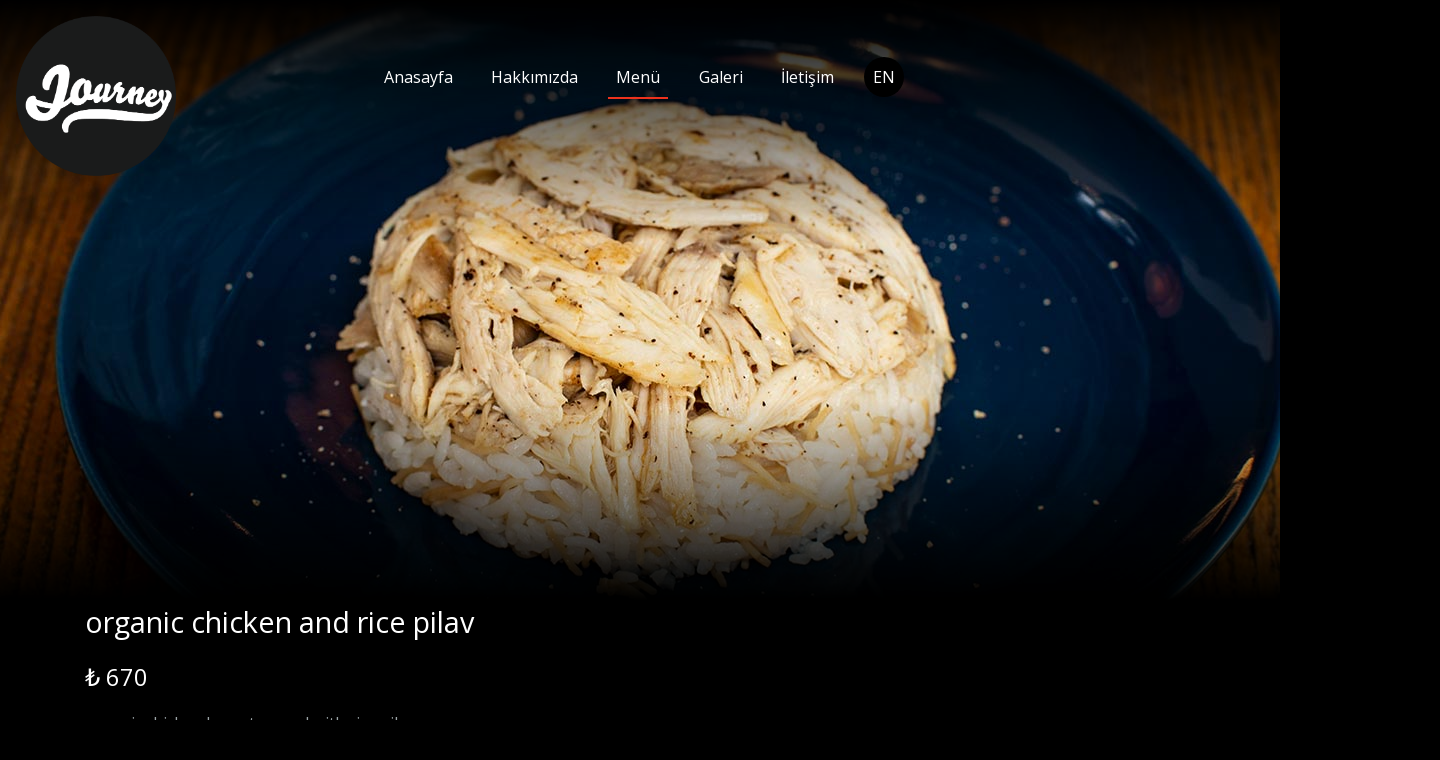

--- FILE ---
content_type: text/html; charset=utf-8
request_url: https://journeycihangir.com/tr/menu/main-dish/organic-chicken-and-ricepilav/
body_size: 1967
content:





<!DOCTYPE html>
<html lang="tr">
<head>
    <meta charset="utf-8">
    <title>organic chicken and rice pilav - Journey Cihangir</title>

    <meta name="viewport" content="width=device-width, initial-scale=1, shrink-to-fit=no" />
	
    <meta name="author" content="Journey Cihangir" />
    <meta name="keywords" content="journey, journey cihangir, restoran, cafe, en iyi kafe, sağlıklı yiyecek, vegan, cihangir cafe" />
    <meta name="description" content="organic chicken breast served with rice pilav - CihangirJourney Café, sağlıklı yemekleri, özel müzikleri, kütüphanesi ile ev sıcaklığında bir mekan" />
    <meta name="copyright" content="Journey Cihangir" />
    <meta name="date" content="2026" />

    <meta property="og:title" content="organic chicken and rice pilav - Journey Cihangir">
    <meta property="og:description" content="organic chicken breast served with rice pilav - CihangirJourney Café, sağlıklı yemekleri, özel müzikleri, kütüphanesi ile ev sıcaklığında bir mekan" />
    <meta property="og:url" content="https://journeycihangir.com/tr/menu/main-dish/organic-chicken-and-ricepilav/">
    <meta property="og:locale" content="tr_TR" />
    <meta property="og:locale:alternate" content="en_GB" />
    <meta property="og:site_name" content="Journey Cihangir" />
    <meta property="og:type" content="website" />
    <meta property="og:image" content="https://menu.journeycihangir.com/static/gfx/share.jpg" />
    <base href="/">

    <link rel="apple-touch-icon" sizes="180x180" href="/static/gfx/icons/apple-touch-icon.png">
    <link rel="icon" type="image/png" sizes="32x32" href="/static/gfx/icons/favicon-32x32.png">
    <link rel="icon" type="image/png" sizes="16x16" href="/static/gfx/icons/favicon-16x16.png">
    <link rel="icon" type="image/png" sizes="16x16" href="/static/gfx/icons/favicon.ico">

    <link rel="stylesheet" id="switchStyle" href="/static/css/default/styles.css" />

</head>
<body class="lang-tr footpad">

    <div class="container-fluid px-0">
        
        <header class="row d-md-flex align-items-center px-0">
            




<div id="mobile-lang" class="d-xl-none">
    
        <a href="/en/">EN</a>
    
</div> 
<nav class="navbar navbar-expand-lg navbar-dark bg-transparent d-flex flex-row">

    <button class="navbar-toggler" type="button" data-toggle="collapse" data-target="#journeynavbar"
        aria-controls="journeynavbar" aria-expanded="false" aria-label="Toggle navigation">
        <span class="navbar-toggler-icon"></span>
    </button>
    
    <div class="collapse navbar-collapse" id="journeynavbar">
        <ul class="navbar-nav mr-auto">
        
            
            <li class="nav-item">
                <a class="nav-link" href="/tr/" >Anasayfa</a>
            </li>
            
        
            
            <li class="nav-item">
                <a class="nav-link" href="/tr/hakkimizda/" >Hakkımızda</a>
            </li>
            
        
            
            <li class="nav-item active">
                <a class="nav-link" href="/tr/menu/" >Menü</a>
            </li>
            
        
            
            <li class="nav-item">
                <a class="nav-link" href="/tr/galeri/" >Galeri</a>
            </li>
            
        
            
            <li class="nav-item">
                <a class="nav-link" href="/tr/iletisim/" >İletişim</a>
            </li>
            
        
            <li class="nav-item d-none d-xl-block">
            
                <a href="/en/" class="nav-link nav-lang">EN</a>
            
            </li>
        </ul>

    </div>
</nav>
            <div class="gradient"></div>
            <div class="header-img">
                
		
			<div id="carousel" class="carousel slide carousel-fade carousel-detail" data-wrap="false" data-interval="false" data-ride="false" data-pause="true">
				
				<div class="carousel-inner">
				
					<div class="carousel-item active">
						<img src="/media/image/2020/06/11/garnitur-tavuk-pilav.jpg?v=1.0" title="tavuk pilav"  alt="tavuk pilav">
					</div>
				
				</div>
			</div>
		
		
	
            </div>
                
                
            <div class="col-sm-12 header-overlay">
            <h1 class="seo-header">organic chicken and rice pilav - Journey Cihangir</h1>
                <a href="/tr/">
                    <img src="/media/image/2020/06/06/journey-logo2x.png?v=1.0" title="Journey Cihangir Logo" alt="Journey Cihangir Logo" class="img-fluid site-logo">
                </a>
            </div>
        </header>


        <div id="content">
            

	<div class="container">
		<div class="row menu-detail">
			<div class="col-md-12 detail-title">organic chicken and rice pilav</div>
			
			<div class="col-md-12 detail-price">₺ 670</div>
			
			
			<div class="col-md-12 detail-description">
				<p><p>organic chicken breast served with rice pilav</p></p>
			</div>
			
			
			<div class="col-md-12 mt-3 detail-icon">
				
				
				<img src="/static/gfx/icons/icon-paket-servis-light@2x.png?v=1.0" data-toggle="tooltip" data-placement="bottom" title="Paket Servis">
				
			</div>
			<div class="col-md-12 my-5 pl-1">
				<a class="btn btn-dark detail-back" onclick="window.history.go(-1)" role="button"> <i class="fas fa-chevron-left"></i> Menü</a></a>
				
			</div>
		</div>
	</div>


        </div>

        

    </div>

    <script src="//cdnjs.cloudflare.com/ajax/libs/jquery/3.3.1/jquery.min.js"></script>
    <script src="/static/assets/bootstrap/dist/js/bootstrap.bundle.min.js"></script>
    <script src="/static/assets/fancybox/dist/jquery.fancybox.min.js"></script>
    <script src="//cdn.jsdelivr.net/npm/retinajs@2.1.3/dist/retina.min.js"></script>
    <script src="/static/js/dist/global-min.js"></script>
    
    
    <!-- Global site tag (gtag.js) - Google Analytics -->
    <script async src="https://www.googletagmanager.com/gtag/js?id=UA-100708868-10"></script>
    <script>
        window.dataLayer = window.dataLayer || [];
        function gtag(){dataLayer.push(arguments);}
        gtag('js', new Date());

        gtag('config', 'UA-100708868-10');
    </script>
<script defer src="https://static.cloudflareinsights.com/beacon.min.js/vcd15cbe7772f49c399c6a5babf22c1241717689176015" integrity="sha512-ZpsOmlRQV6y907TI0dKBHq9Md29nnaEIPlkf84rnaERnq6zvWvPUqr2ft8M1aS28oN72PdrCzSjY4U6VaAw1EQ==" data-cf-beacon='{"version":"2024.11.0","token":"8f7f1e1d508c4c2b8dee5e0777bd54eb","r":1,"server_timing":{"name":{"cfCacheStatus":true,"cfEdge":true,"cfExtPri":true,"cfL4":true,"cfOrigin":true,"cfSpeedBrain":true},"location_startswith":null}}' crossorigin="anonymous"></script>
</body>
</html>

--- FILE ---
content_type: text/css
request_url: https://journeycihangir.com/static/css/default/styles.css
body_size: 93313
content:
@import url("https://fonts.googleapis.com/css2?family=Open+Sans:wght@400;600&display=swap");@import url(../../assets/fontawesome/css/all.css);@import url(../../assets/fancybox/dist/jquery.fancybox.min.css);/*!
 * Bootstrap v4.3.1 (https://getbootstrap.com/)
 * Copyright 2011-2019 The Bootstrap Authors
 * Copyright 2011-2019 Twitter, Inc.
 * Licensed under MIT (https://github.com/twbs/bootstrap/blob/master/LICENSE)
 */:root{--blue:#007bff;--indigo:#6610f2;--purple:#6f42c1;--pink:#e83e8c;--red:#dc3545;--orange:#fd7e14;--yellow:#ffc107;--green:#28a745;--teal:#20c997;--cyan:#17a2b8;--white:#fff;--gray:#6c757d;--gray-dark:#343a40;--primary:#007bff;--secondary:#6c757d;--success:#28a745;--info:#5BB0E0;--warning:#ffc107;--danger:#dc3545;--light:#f8f9fa;--dark:#343a40;--breakpoint-xs:0;--breakpoint-sm:576px;--breakpoint-md:768px;--breakpoint-lg:992px;--breakpoint-xl:1200px;--font-family-sans-serif:-apple-system, BlinkMacSystemFont, "Segoe UI", Roboto, "Helvetica Neue", Arial, "Noto Sans", sans-serif, "Apple Color Emoji", "Segoe UI Emoji", "Segoe UI Symbol", "Noto Color Emoji";--font-family-monospace:SFMono-Regular, Menlo, Monaco, Consolas, "Liberation Mono", "Courier New", monospace}*,*::before,*::after{box-sizing:border-box}html{font-family:sans-serif;line-height:1.15;-webkit-text-size-adjust:100%;-webkit-tap-highlight-color:transparent}article,aside,figcaption,figure,footer,header,hgroup,main,nav,section{display:block}body{margin:0;font-family:-apple-system,BlinkMacSystemFont,"Segoe UI",Roboto,"Helvetica Neue",Arial,"Noto Sans",sans-serif,"Apple Color Emoji","Segoe UI Emoji","Segoe UI Symbol","Noto Color Emoji";font-size:1rem;font-weight:400;line-height:1.5;color:#212529;text-align:left;background-color:#fff}[tabindex="-1"]:focus{outline:0 !important}hr{box-sizing:content-box;height:0;overflow:visible}h1,h2,h3,h4,h5,h6{margin-top:0;margin-bottom:.5rem}p{margin-top:0;margin-bottom:1rem}abbr[title],abbr[data-original-title]{text-decoration:underline;text-decoration:underline dotted;cursor:help;border-bottom:0;text-decoration-skip-ink:none}address{margin-bottom:1rem;font-style:normal;line-height:inherit}ol,ul,dl{margin-top:0;margin-bottom:1rem}ol ol,ul ul,ol ul,ul ol{margin-bottom:0}dt{font-weight:700}dd{margin-bottom:.5rem;margin-left:0}blockquote{margin:0 0 1rem}b,strong{font-weight:bolder}small{font-size:80%}sub,sup{position:relative;font-size:75%;line-height:0;vertical-align:baseline}sub{bottom:-.25em}sup{top:-.5em}a{color:#007bff;text-decoration:none;background-color:transparent}a:hover{color:#0056b3;text-decoration:underline}a:not([href]):not([tabindex]){color:inherit;text-decoration:none}a:not([href]):not([tabindex]):hover,a:not([href]):not([tabindex]):focus{color:inherit;text-decoration:none}a:not([href]):not([tabindex]):focus{outline:0}pre,code,kbd,samp{font-family:SFMono-Regular,Menlo,Monaco,Consolas,"Liberation Mono","Courier New",monospace;font-size:1em}pre{margin-top:0;margin-bottom:1rem;overflow:auto}figure{margin:0 0 1rem}img{vertical-align:middle;border-style:none}svg{overflow:hidden;vertical-align:middle}table{border-collapse:collapse}caption{padding-top:.75rem;padding-bottom:.75rem;color:#6c757d;text-align:left;caption-side:bottom}th{text-align:inherit}label{display:inline-block;margin-bottom:.5rem}button{border-radius:0}button:focus{outline:1px dotted;outline:5px auto -webkit-focus-ring-color}input,button,select,optgroup,textarea{margin:0;font-family:inherit;font-size:inherit;line-height:inherit}button,input{overflow:visible}button,select{text-transform:none}select{word-wrap:normal}button,[type="button"],[type="reset"],[type="submit"]{-webkit-appearance:button}button:not(:disabled),[type="button"]:not(:disabled),[type="reset"]:not(:disabled),[type="submit"]:not(:disabled){cursor:pointer}button::-moz-focus-inner,[type="button"]::-moz-focus-inner,[type="reset"]::-moz-focus-inner,[type="submit"]::-moz-focus-inner{padding:0;border-style:none}input[type="radio"],input[type="checkbox"]{box-sizing:border-box;padding:0}input[type="date"],input[type="time"],input[type="datetime-local"],input[type="month"]{-webkit-appearance:listbox}textarea{overflow:auto;resize:vertical}fieldset{min-width:0;padding:0;margin:0;border:0}legend{display:block;width:100%;max-width:100%;padding:0;margin-bottom:.5rem;font-size:1.5rem;line-height:inherit;color:inherit;white-space:normal}progress{vertical-align:baseline}[type="number"]::-webkit-inner-spin-button,[type="number"]::-webkit-outer-spin-button{height:auto}[type="search"]{outline-offset:-2px;-webkit-appearance:none}[type="search"]::-webkit-search-decoration{-webkit-appearance:none}::-webkit-file-upload-button{font:inherit;-webkit-appearance:button}output{display:inline-block}summary{display:list-item;cursor:pointer}template{display:none}[hidden]{display:none !important}h1,h2,h3,h4,h5,h6,.h1,.h2,.h3,.h4,.h5,.h6{margin-bottom:.5rem;font-weight:500;line-height:1.2}h1,.h1{font-size:2.5rem}h2,.h2{font-size:2rem}h3,.h3{font-size:1.75rem}h4,.h4{font-size:1.5rem}h5,.h5{font-size:1.25rem}h6,.h6{font-size:1rem}.lead{font-size:1.25rem;font-weight:300}.display-1{font-size:6rem;font-weight:300;line-height:1.2}.display-2{font-size:5.5rem;font-weight:300;line-height:1.2}.display-3{font-size:4.5rem;font-weight:300;line-height:1.2}.display-4{font-size:3.5rem;font-weight:300;line-height:1.2}hr{margin-top:1rem;margin-bottom:1rem;border:0;border-top:1px solid rgba(0,0,0,0.1)}small,.small{font-size:80%;font-weight:400}mark,.mark{padding:.2em;background-color:#fcf8e3}.list-unstyled{padding-left:0;list-style:none}.list-inline{padding-left:0;list-style:none}.list-inline-item{display:inline-block}.list-inline-item:not(:last-child){margin-right:.5rem}.initialism{font-size:90%;text-transform:uppercase}.blockquote{margin-bottom:1rem;font-size:1.25rem}.blockquote-footer{display:block;font-size:80%;color:#6c757d}.blockquote-footer::before{content:"\2014\00A0"}.img-fluid{max-width:100%;height:auto}.img-thumbnail{padding:.25rem;background-color:#fff;border:1px solid #dee2e6;border-radius:.25rem;max-width:100%;height:auto}.figure{display:inline-block}.figure-img{margin-bottom:.5rem;line-height:1}.figure-caption{font-size:90%;color:#6c757d}code{font-size:87.5%;color:#e83e8c;word-break:break-word}a>code{color:inherit}kbd{padding:.2rem .4rem;font-size:87.5%;color:#fff;background-color:#212529;border-radius:.2rem}kbd kbd{padding:0;font-size:100%;font-weight:700}pre{display:block;font-size:87.5%;color:#212529}pre code{font-size:inherit;color:inherit;word-break:normal}.pre-scrollable{max-height:340px;overflow-y:scroll}.container{width:100%;padding-right:15px;padding-left:15px;margin-right:auto;margin-left:auto}@media (min-width: 576px){.container{max-width:540px}}@media (min-width: 768px){.container{max-width:720px}}@media (min-width: 992px){.container{max-width:960px}}@media (min-width: 1200px){.container{max-width:1140px}}.container-fluid{width:100%;padding-right:15px;padding-left:15px;margin-right:auto;margin-left:auto}.row{display:-ms-flexbox;display:flex;-ms-flex-wrap:wrap;flex-wrap:wrap;margin-right:-15px;margin-left:-15px}.no-gutters{margin-right:0;margin-left:0}.no-gutters>.col,.no-gutters>[class*="col-"]{padding-right:0;padding-left:0}.col-1,.col-2,.col-3,.col-4,.col-5,.col-6,.col-7,.col-8,.col-9,.col-10,.col-11,.col-12,.col,.col-auto,.col-sm-1,.col-sm-2,.col-sm-3,.col-sm-4,.col-sm-5,.col-sm-6,.col-sm-7,.col-sm-8,.col-sm-9,.col-sm-10,.col-sm-11,.col-sm-12,.col-sm,.col-sm-auto,.col-md-1,.col-md-2,.col-md-3,.col-md-4,.col-md-5,.col-md-6,.col-md-7,.col-md-8,.col-md-9,.col-md-10,.col-md-11,.col-md-12,.col-md,.col-md-auto,.col-lg-1,.col-lg-2,.col-lg-3,.col-lg-4,.col-lg-5,.col-lg-6,.col-lg-7,.col-lg-8,.col-lg-9,.col-lg-10,.col-lg-11,.col-lg-12,.col-lg,.col-lg-auto,.col-xl-1,.col-xl-2,.col-xl-3,.col-xl-4,.col-xl-5,.col-xl-6,.col-xl-7,.col-xl-8,.col-xl-9,.col-xl-10,.col-xl-11,.col-xl-12,.col-xl,.col-xl-auto{position:relative;width:100%;padding-right:15px;padding-left:15px}.col{-ms-flex-preferred-size:0;flex-basis:0;-ms-flex-positive:1;flex-grow:1;max-width:100%}.col-auto{-ms-flex:0 0 auto;flex:0 0 auto;width:auto;max-width:100%}.col-1{-ms-flex:0 0 8.33333%;flex:0 0 8.33333%;max-width:8.33333%}.col-2{-ms-flex:0 0 16.66667%;flex:0 0 16.66667%;max-width:16.66667%}.col-3{-ms-flex:0 0 25%;flex:0 0 25%;max-width:25%}.col-4{-ms-flex:0 0 33.33333%;flex:0 0 33.33333%;max-width:33.33333%}.col-5{-ms-flex:0 0 41.66667%;flex:0 0 41.66667%;max-width:41.66667%}.col-6{-ms-flex:0 0 50%;flex:0 0 50%;max-width:50%}.col-7{-ms-flex:0 0 58.33333%;flex:0 0 58.33333%;max-width:58.33333%}.col-8{-ms-flex:0 0 66.66667%;flex:0 0 66.66667%;max-width:66.66667%}.col-9{-ms-flex:0 0 75%;flex:0 0 75%;max-width:75%}.col-10{-ms-flex:0 0 83.33333%;flex:0 0 83.33333%;max-width:83.33333%}.col-11{-ms-flex:0 0 91.66667%;flex:0 0 91.66667%;max-width:91.66667%}.col-12{-ms-flex:0 0 100%;flex:0 0 100%;max-width:100%}.order-first{-ms-flex-order:-1;order:-1}.order-last{-ms-flex-order:13;order:13}.order-0{-ms-flex-order:0;order:0}.order-1{-ms-flex-order:1;order:1}.order-2{-ms-flex-order:2;order:2}.order-3{-ms-flex-order:3;order:3}.order-4{-ms-flex-order:4;order:4}.order-5{-ms-flex-order:5;order:5}.order-6{-ms-flex-order:6;order:6}.order-7{-ms-flex-order:7;order:7}.order-8{-ms-flex-order:8;order:8}.order-9{-ms-flex-order:9;order:9}.order-10{-ms-flex-order:10;order:10}.order-11{-ms-flex-order:11;order:11}.order-12{-ms-flex-order:12;order:12}.offset-1{margin-left:8.33333%}.offset-2{margin-left:16.66667%}.offset-3{margin-left:25%}.offset-4{margin-left:33.33333%}.offset-5{margin-left:41.66667%}.offset-6{margin-left:50%}.offset-7{margin-left:58.33333%}.offset-8{margin-left:66.66667%}.offset-9{margin-left:75%}.offset-10{margin-left:83.33333%}.offset-11{margin-left:91.66667%}@media (min-width: 576px){.col-sm{-ms-flex-preferred-size:0;flex-basis:0;-ms-flex-positive:1;flex-grow:1;max-width:100%}.col-sm-auto{-ms-flex:0 0 auto;flex:0 0 auto;width:auto;max-width:100%}.col-sm-1{-ms-flex:0 0 8.33333%;flex:0 0 8.33333%;max-width:8.33333%}.col-sm-2{-ms-flex:0 0 16.66667%;flex:0 0 16.66667%;max-width:16.66667%}.col-sm-3{-ms-flex:0 0 25%;flex:0 0 25%;max-width:25%}.col-sm-4{-ms-flex:0 0 33.33333%;flex:0 0 33.33333%;max-width:33.33333%}.col-sm-5{-ms-flex:0 0 41.66667%;flex:0 0 41.66667%;max-width:41.66667%}.col-sm-6{-ms-flex:0 0 50%;flex:0 0 50%;max-width:50%}.col-sm-7{-ms-flex:0 0 58.33333%;flex:0 0 58.33333%;max-width:58.33333%}.col-sm-8{-ms-flex:0 0 66.66667%;flex:0 0 66.66667%;max-width:66.66667%}.col-sm-9{-ms-flex:0 0 75%;flex:0 0 75%;max-width:75%}.col-sm-10{-ms-flex:0 0 83.33333%;flex:0 0 83.33333%;max-width:83.33333%}.col-sm-11{-ms-flex:0 0 91.66667%;flex:0 0 91.66667%;max-width:91.66667%}.col-sm-12{-ms-flex:0 0 100%;flex:0 0 100%;max-width:100%}.order-sm-first{-ms-flex-order:-1;order:-1}.order-sm-last{-ms-flex-order:13;order:13}.order-sm-0{-ms-flex-order:0;order:0}.order-sm-1{-ms-flex-order:1;order:1}.order-sm-2{-ms-flex-order:2;order:2}.order-sm-3{-ms-flex-order:3;order:3}.order-sm-4{-ms-flex-order:4;order:4}.order-sm-5{-ms-flex-order:5;order:5}.order-sm-6{-ms-flex-order:6;order:6}.order-sm-7{-ms-flex-order:7;order:7}.order-sm-8{-ms-flex-order:8;order:8}.order-sm-9{-ms-flex-order:9;order:9}.order-sm-10{-ms-flex-order:10;order:10}.order-sm-11{-ms-flex-order:11;order:11}.order-sm-12{-ms-flex-order:12;order:12}.offset-sm-0{margin-left:0}.offset-sm-1{margin-left:8.33333%}.offset-sm-2{margin-left:16.66667%}.offset-sm-3{margin-left:25%}.offset-sm-4{margin-left:33.33333%}.offset-sm-5{margin-left:41.66667%}.offset-sm-6{margin-left:50%}.offset-sm-7{margin-left:58.33333%}.offset-sm-8{margin-left:66.66667%}.offset-sm-9{margin-left:75%}.offset-sm-10{margin-left:83.33333%}.offset-sm-11{margin-left:91.66667%}}@media (min-width: 768px){.col-md{-ms-flex-preferred-size:0;flex-basis:0;-ms-flex-positive:1;flex-grow:1;max-width:100%}.col-md-auto{-ms-flex:0 0 auto;flex:0 0 auto;width:auto;max-width:100%}.col-md-1{-ms-flex:0 0 8.33333%;flex:0 0 8.33333%;max-width:8.33333%}.col-md-2{-ms-flex:0 0 16.66667%;flex:0 0 16.66667%;max-width:16.66667%}.col-md-3{-ms-flex:0 0 25%;flex:0 0 25%;max-width:25%}.col-md-4{-ms-flex:0 0 33.33333%;flex:0 0 33.33333%;max-width:33.33333%}.col-md-5{-ms-flex:0 0 41.66667%;flex:0 0 41.66667%;max-width:41.66667%}.col-md-6{-ms-flex:0 0 50%;flex:0 0 50%;max-width:50%}.col-md-7{-ms-flex:0 0 58.33333%;flex:0 0 58.33333%;max-width:58.33333%}.col-md-8{-ms-flex:0 0 66.66667%;flex:0 0 66.66667%;max-width:66.66667%}.col-md-9{-ms-flex:0 0 75%;flex:0 0 75%;max-width:75%}.col-md-10{-ms-flex:0 0 83.33333%;flex:0 0 83.33333%;max-width:83.33333%}.col-md-11{-ms-flex:0 0 91.66667%;flex:0 0 91.66667%;max-width:91.66667%}.col-md-12{-ms-flex:0 0 100%;flex:0 0 100%;max-width:100%}.order-md-first{-ms-flex-order:-1;order:-1}.order-md-last{-ms-flex-order:13;order:13}.order-md-0{-ms-flex-order:0;order:0}.order-md-1{-ms-flex-order:1;order:1}.order-md-2{-ms-flex-order:2;order:2}.order-md-3{-ms-flex-order:3;order:3}.order-md-4{-ms-flex-order:4;order:4}.order-md-5{-ms-flex-order:5;order:5}.order-md-6{-ms-flex-order:6;order:6}.order-md-7{-ms-flex-order:7;order:7}.order-md-8{-ms-flex-order:8;order:8}.order-md-9{-ms-flex-order:9;order:9}.order-md-10{-ms-flex-order:10;order:10}.order-md-11{-ms-flex-order:11;order:11}.order-md-12{-ms-flex-order:12;order:12}.offset-md-0{margin-left:0}.offset-md-1{margin-left:8.33333%}.offset-md-2{margin-left:16.66667%}.offset-md-3{margin-left:25%}.offset-md-4{margin-left:33.33333%}.offset-md-5{margin-left:41.66667%}.offset-md-6{margin-left:50%}.offset-md-7{margin-left:58.33333%}.offset-md-8{margin-left:66.66667%}.offset-md-9{margin-left:75%}.offset-md-10{margin-left:83.33333%}.offset-md-11{margin-left:91.66667%}}@media (min-width: 992px){.col-lg{-ms-flex-preferred-size:0;flex-basis:0;-ms-flex-positive:1;flex-grow:1;max-width:100%}.col-lg-auto{-ms-flex:0 0 auto;flex:0 0 auto;width:auto;max-width:100%}.col-lg-1{-ms-flex:0 0 8.33333%;flex:0 0 8.33333%;max-width:8.33333%}.col-lg-2{-ms-flex:0 0 16.66667%;flex:0 0 16.66667%;max-width:16.66667%}.col-lg-3{-ms-flex:0 0 25%;flex:0 0 25%;max-width:25%}.col-lg-4{-ms-flex:0 0 33.33333%;flex:0 0 33.33333%;max-width:33.33333%}.col-lg-5{-ms-flex:0 0 41.66667%;flex:0 0 41.66667%;max-width:41.66667%}.col-lg-6{-ms-flex:0 0 50%;flex:0 0 50%;max-width:50%}.col-lg-7{-ms-flex:0 0 58.33333%;flex:0 0 58.33333%;max-width:58.33333%}.col-lg-8{-ms-flex:0 0 66.66667%;flex:0 0 66.66667%;max-width:66.66667%}.col-lg-9{-ms-flex:0 0 75%;flex:0 0 75%;max-width:75%}.col-lg-10{-ms-flex:0 0 83.33333%;flex:0 0 83.33333%;max-width:83.33333%}.col-lg-11{-ms-flex:0 0 91.66667%;flex:0 0 91.66667%;max-width:91.66667%}.col-lg-12{-ms-flex:0 0 100%;flex:0 0 100%;max-width:100%}.order-lg-first{-ms-flex-order:-1;order:-1}.order-lg-last{-ms-flex-order:13;order:13}.order-lg-0{-ms-flex-order:0;order:0}.order-lg-1{-ms-flex-order:1;order:1}.order-lg-2{-ms-flex-order:2;order:2}.order-lg-3{-ms-flex-order:3;order:3}.order-lg-4{-ms-flex-order:4;order:4}.order-lg-5{-ms-flex-order:5;order:5}.order-lg-6{-ms-flex-order:6;order:6}.order-lg-7{-ms-flex-order:7;order:7}.order-lg-8{-ms-flex-order:8;order:8}.order-lg-9{-ms-flex-order:9;order:9}.order-lg-10{-ms-flex-order:10;order:10}.order-lg-11{-ms-flex-order:11;order:11}.order-lg-12{-ms-flex-order:12;order:12}.offset-lg-0{margin-left:0}.offset-lg-1{margin-left:8.33333%}.offset-lg-2{margin-left:16.66667%}.offset-lg-3{margin-left:25%}.offset-lg-4{margin-left:33.33333%}.offset-lg-5{margin-left:41.66667%}.offset-lg-6{margin-left:50%}.offset-lg-7{margin-left:58.33333%}.offset-lg-8{margin-left:66.66667%}.offset-lg-9{margin-left:75%}.offset-lg-10{margin-left:83.33333%}.offset-lg-11{margin-left:91.66667%}}@media (min-width: 1200px){.col-xl{-ms-flex-preferred-size:0;flex-basis:0;-ms-flex-positive:1;flex-grow:1;max-width:100%}.col-xl-auto{-ms-flex:0 0 auto;flex:0 0 auto;width:auto;max-width:100%}.col-xl-1{-ms-flex:0 0 8.33333%;flex:0 0 8.33333%;max-width:8.33333%}.col-xl-2{-ms-flex:0 0 16.66667%;flex:0 0 16.66667%;max-width:16.66667%}.col-xl-3{-ms-flex:0 0 25%;flex:0 0 25%;max-width:25%}.col-xl-4{-ms-flex:0 0 33.33333%;flex:0 0 33.33333%;max-width:33.33333%}.col-xl-5{-ms-flex:0 0 41.66667%;flex:0 0 41.66667%;max-width:41.66667%}.col-xl-6{-ms-flex:0 0 50%;flex:0 0 50%;max-width:50%}.col-xl-7{-ms-flex:0 0 58.33333%;flex:0 0 58.33333%;max-width:58.33333%}.col-xl-8{-ms-flex:0 0 66.66667%;flex:0 0 66.66667%;max-width:66.66667%}.col-xl-9{-ms-flex:0 0 75%;flex:0 0 75%;max-width:75%}.col-xl-10{-ms-flex:0 0 83.33333%;flex:0 0 83.33333%;max-width:83.33333%}.col-xl-11{-ms-flex:0 0 91.66667%;flex:0 0 91.66667%;max-width:91.66667%}.col-xl-12{-ms-flex:0 0 100%;flex:0 0 100%;max-width:100%}.order-xl-first{-ms-flex-order:-1;order:-1}.order-xl-last{-ms-flex-order:13;order:13}.order-xl-0{-ms-flex-order:0;order:0}.order-xl-1{-ms-flex-order:1;order:1}.order-xl-2{-ms-flex-order:2;order:2}.order-xl-3{-ms-flex-order:3;order:3}.order-xl-4{-ms-flex-order:4;order:4}.order-xl-5{-ms-flex-order:5;order:5}.order-xl-6{-ms-flex-order:6;order:6}.order-xl-7{-ms-flex-order:7;order:7}.order-xl-8{-ms-flex-order:8;order:8}.order-xl-9{-ms-flex-order:9;order:9}.order-xl-10{-ms-flex-order:10;order:10}.order-xl-11{-ms-flex-order:11;order:11}.order-xl-12{-ms-flex-order:12;order:12}.offset-xl-0{margin-left:0}.offset-xl-1{margin-left:8.33333%}.offset-xl-2{margin-left:16.66667%}.offset-xl-3{margin-left:25%}.offset-xl-4{margin-left:33.33333%}.offset-xl-5{margin-left:41.66667%}.offset-xl-6{margin-left:50%}.offset-xl-7{margin-left:58.33333%}.offset-xl-8{margin-left:66.66667%}.offset-xl-9{margin-left:75%}.offset-xl-10{margin-left:83.33333%}.offset-xl-11{margin-left:91.66667%}}.table{width:100%;margin-bottom:1rem;color:#212529}.table th,.table td{padding:.75rem;vertical-align:top;border-top:1px solid #dee2e6}.table thead th{vertical-align:bottom;border-bottom:2px solid #dee2e6}.table tbody+tbody{border-top:2px solid #dee2e6}.table-sm th,.table-sm td{padding:.3rem}.table-bordered{border:1px solid #dee2e6}.table-bordered th,.table-bordered td{border:1px solid #dee2e6}.table-bordered thead th,.table-bordered thead td{border-bottom-width:2px}.table-borderless th,.table-borderless td,.table-borderless thead th,.table-borderless tbody+tbody{border:0}.table-striped tbody tr:nth-of-type(odd){background-color:rgba(0,0,0,0.05)}.table-hover tbody tr:hover{color:#212529;background-color:rgba(0,0,0,0.075)}.table-primary,.table-primary>th,.table-primary>td{background-color:#b8daff}.table-primary th,.table-primary td,.table-primary thead th,.table-primary tbody+tbody{border-color:#7abaff}.table-hover .table-primary:hover{background-color:#9fcdff}.table-hover .table-primary:hover>td,.table-hover .table-primary:hover>th{background-color:#9fcdff}.table-secondary,.table-secondary>th,.table-secondary>td{background-color:#d6d8db}.table-secondary th,.table-secondary td,.table-secondary thead th,.table-secondary tbody+tbody{border-color:#b3b7bb}.table-hover .table-secondary:hover{background-color:#c8cbcf}.table-hover .table-secondary:hover>td,.table-hover .table-secondary:hover>th{background-color:#c8cbcf}.table-success,.table-success>th,.table-success>td{background-color:#c3e6cb}.table-success th,.table-success td,.table-success thead th,.table-success tbody+tbody{border-color:#8fd19e}.table-hover .table-success:hover{background-color:#b1dfbb}.table-hover .table-success:hover>td,.table-hover .table-success:hover>th{background-color:#b1dfbb}.table-info,.table-info>th,.table-info>td{background-color:#d1e9f6}.table-info th,.table-info td,.table-info thead th,.table-info tbody+tbody{border-color:#aad6ef}.table-hover .table-info:hover{background-color:#bcdff2}.table-hover .table-info:hover>td,.table-hover .table-info:hover>th{background-color:#bcdff2}.table-warning,.table-warning>th,.table-warning>td{background-color:#ffeeba}.table-warning th,.table-warning td,.table-warning thead th,.table-warning tbody+tbody{border-color:#ffdf7e}.table-hover .table-warning:hover{background-color:#ffe8a1}.table-hover .table-warning:hover>td,.table-hover .table-warning:hover>th{background-color:#ffe8a1}.table-danger,.table-danger>th,.table-danger>td{background-color:#f5c6cb}.table-danger th,.table-danger td,.table-danger thead th,.table-danger tbody+tbody{border-color:#ed969e}.table-hover .table-danger:hover{background-color:#f1b0b7}.table-hover .table-danger:hover>td,.table-hover .table-danger:hover>th{background-color:#f1b0b7}.table-light,.table-light>th,.table-light>td{background-color:#fdfdfe}.table-light th,.table-light td,.table-light thead th,.table-light tbody+tbody{border-color:#fbfcfc}.table-hover .table-light:hover{background-color:#ececf6}.table-hover .table-light:hover>td,.table-hover .table-light:hover>th{background-color:#ececf6}.table-dark,.table-dark>th,.table-dark>td{background-color:#c6c8ca}.table-dark th,.table-dark td,.table-dark thead th,.table-dark tbody+tbody{border-color:#95999c}.table-hover .table-dark:hover{background-color:#b9bbbe}.table-hover .table-dark:hover>td,.table-hover .table-dark:hover>th{background-color:#b9bbbe}.table-active,.table-active>th,.table-active>td{background-color:rgba(0,0,0,0.075)}.table-hover .table-active:hover{background-color:rgba(0,0,0,0.075)}.table-hover .table-active:hover>td,.table-hover .table-active:hover>th{background-color:rgba(0,0,0,0.075)}.table .thead-dark th{color:#fff;background-color:#343a40;border-color:#454d55}.table .thead-light th{color:#495057;background-color:#e9ecef;border-color:#dee2e6}.table-dark{color:#fff;background-color:#343a40}.table-dark th,.table-dark td,.table-dark thead th{border-color:#454d55}.table-dark.table-bordered{border:0}.table-dark.table-striped tbody tr:nth-of-type(odd){background-color:rgba(255,255,255,0.05)}.table-dark.table-hover tbody tr:hover{color:#fff;background-color:rgba(255,255,255,0.075)}@media (max-width: 575.98px){.table-responsive-sm{display:block;width:100%;overflow-x:auto;-webkit-overflow-scrolling:touch}.table-responsive-sm>.table-bordered{border:0}}@media (max-width: 767.98px){.table-responsive-md{display:block;width:100%;overflow-x:auto;-webkit-overflow-scrolling:touch}.table-responsive-md>.table-bordered{border:0}}@media (max-width: 991.98px){.table-responsive-lg{display:block;width:100%;overflow-x:auto;-webkit-overflow-scrolling:touch}.table-responsive-lg>.table-bordered{border:0}}@media (max-width: 1199.98px){.table-responsive-xl{display:block;width:100%;overflow-x:auto;-webkit-overflow-scrolling:touch}.table-responsive-xl>.table-bordered{border:0}}.table-responsive{display:block;width:100%;overflow-x:auto;-webkit-overflow-scrolling:touch}.table-responsive>.table-bordered{border:0}.form-control{display:block;width:100%;height:calc(1.5em + .75rem + 2px);padding:.375rem .75rem;font-size:1rem;font-weight:400;line-height:1.5;color:#495057;background-color:#fff;background-clip:padding-box;border:1px solid #ced4da;border-radius:.25rem;transition:border-color 0.15s ease-in-out,box-shadow 0.15s ease-in-out}@media (prefers-reduced-motion: reduce){.form-control{transition:none}}.form-control::-ms-expand{background-color:transparent;border:0}.form-control:focus{color:#495057;background-color:#fff;border-color:#80bdff;outline:0;box-shadow:0 0 0 .2rem rgba(0,123,255,0.25)}.form-control:-ms-input-placeholder{color:#6c757d;opacity:1}.form-control::placeholder{color:#6c757d;opacity:1}.form-control:disabled,.form-control[readonly]{background-color:#e9ecef;opacity:1}select.form-control:focus::-ms-value{color:#495057;background-color:#fff}.form-control-file,.form-control-range{display:block;width:100%}.col-form-label{padding-top:calc(.375rem + 1px);padding-bottom:calc(.375rem + 1px);margin-bottom:0;font-size:inherit;line-height:1.5}.col-form-label-lg{padding-top:calc(.5rem + 1px);padding-bottom:calc(.5rem + 1px);font-size:1.25rem;line-height:1.5}.col-form-label-sm{padding-top:calc(.25rem + 1px);padding-bottom:calc(.25rem + 1px);font-size:.875rem;line-height:1.5}.form-control-plaintext{display:block;width:100%;padding-top:.375rem;padding-bottom:.375rem;margin-bottom:0;line-height:1.5;color:#212529;background-color:transparent;border:solid transparent;border-width:1px 0}.form-control-plaintext.form-control-sm,.form-control-plaintext.form-control-lg{padding-right:0;padding-left:0}.form-control-sm{height:calc(1.5em + .5rem + 2px);padding:.25rem .5rem;font-size:.875rem;line-height:1.5;border-radius:.2rem}.form-control-lg{height:calc(1.5em + 1rem + 2px);padding:.5rem 1rem;font-size:1.25rem;line-height:1.5;border-radius:.3rem}select.form-control[size],select.form-control[multiple]{height:auto}textarea.form-control{height:auto}.form-group{margin-bottom:1rem}.form-text{display:block;margin-top:.25rem}.form-row{display:-ms-flexbox;display:flex;-ms-flex-wrap:wrap;flex-wrap:wrap;margin-right:-5px;margin-left:-5px}.form-row>.col,.form-row>[class*="col-"]{padding-right:5px;padding-left:5px}.form-check{position:relative;display:block;padding-left:1.25rem}.form-check-input{position:absolute;margin-top:.3rem;margin-left:-1.25rem}.form-check-input:disabled ~ .form-check-label{color:#6c757d}.form-check-label{margin-bottom:0}.form-check-inline{display:-ms-inline-flexbox;display:inline-flex;-ms-flex-align:center;align-items:center;padding-left:0;margin-right:.75rem}.form-check-inline .form-check-input{position:static;margin-top:0;margin-right:.3125rem;margin-left:0}.valid-feedback{display:none;width:100%;margin-top:.25rem;font-size:80%;color:#28a745}.valid-tooltip{position:absolute;top:100%;z-index:5;display:none;max-width:100%;padding:.25rem .5rem;margin-top:.1rem;font-size:.875rem;line-height:1.5;color:#fff;background-color:rgba(40,167,69,0.9);border-radius:.25rem}.was-validated .form-control:valid,.form-control.is-valid{border-color:#28a745;padding-right:calc(1.5em + .75rem);background-image:url("data:image/svg+xml,%3csvg xmlns='http://www.w3.org/2000/svg' viewBox='0 0 8 8'%3e%3cpath fill='%2328a745' d='M2.3 6.73L.6 4.53c-.4-1.04.46-1.4 1.1-.8l1.1 1.4 3.4-3.8c.6-.63 1.6-.27 1.2.7l-4 4.6c-.43.5-.8.4-1.1.1z'/%3e%3c/svg%3e");background-repeat:no-repeat;background-position:center right calc(.375em + .1875rem);background-size:calc(.75em + .375rem) calc(.75em + .375rem)}.was-validated .form-control:valid:focus,.form-control.is-valid:focus{border-color:#28a745;box-shadow:0 0 0 .2rem rgba(40,167,69,0.25)}.was-validated .form-control:valid ~ .valid-feedback,.was-validated .form-control:valid ~ .valid-tooltip,.form-control.is-valid ~ .valid-feedback,.form-control.is-valid ~ .valid-tooltip{display:block}.was-validated textarea.form-control:valid,textarea.form-control.is-valid{padding-right:calc(1.5em + .75rem);background-position:top calc(.375em + .1875rem) right calc(.375em + .1875rem)}.was-validated .custom-select:valid,.custom-select.is-valid{border-color:#28a745;padding-right:calc((1em + .75rem) * 3 / 4 + 1.75rem);background:url("data:image/svg+xml,%3csvg xmlns='http://www.w3.org/2000/svg' viewBox='0 0 4 5'%3e%3cpath fill='%23343a40' d='M2 0L0 2h4zm0 5L0 3h4z'/%3e%3c/svg%3e") no-repeat right .75rem center/8px 10px,url("data:image/svg+xml,%3csvg xmlns='http://www.w3.org/2000/svg' viewBox='0 0 8 8'%3e%3cpath fill='%2328a745' d='M2.3 6.73L.6 4.53c-.4-1.04.46-1.4 1.1-.8l1.1 1.4 3.4-3.8c.6-.63 1.6-.27 1.2.7l-4 4.6c-.43.5-.8.4-1.1.1z'/%3e%3c/svg%3e") #fff no-repeat center right 1.75rem/calc(.75em + .375rem) calc(.75em + .375rem)}.was-validated .custom-select:valid:focus,.custom-select.is-valid:focus{border-color:#28a745;box-shadow:0 0 0 .2rem rgba(40,167,69,0.25)}.was-validated .custom-select:valid ~ .valid-feedback,.was-validated .custom-select:valid ~ .valid-tooltip,.custom-select.is-valid ~ .valid-feedback,.custom-select.is-valid ~ .valid-tooltip{display:block}.was-validated .form-control-file:valid ~ .valid-feedback,.was-validated .form-control-file:valid ~ .valid-tooltip,.form-control-file.is-valid ~ .valid-feedback,.form-control-file.is-valid ~ .valid-tooltip{display:block}.was-validated .form-check-input:valid ~ .form-check-label,.form-check-input.is-valid ~ .form-check-label{color:#28a745}.was-validated .form-check-input:valid ~ .valid-feedback,.was-validated .form-check-input:valid ~ .valid-tooltip,.form-check-input.is-valid ~ .valid-feedback,.form-check-input.is-valid ~ .valid-tooltip{display:block}.was-validated .custom-control-input:valid ~ .custom-control-label,.custom-control-input.is-valid ~ .custom-control-label{color:#28a745}.was-validated .custom-control-input:valid ~ .custom-control-label::before,.custom-control-input.is-valid ~ .custom-control-label::before{border-color:#28a745}.was-validated .custom-control-input:valid ~ .valid-feedback,.was-validated .custom-control-input:valid ~ .valid-tooltip,.custom-control-input.is-valid ~ .valid-feedback,.custom-control-input.is-valid ~ .valid-tooltip{display:block}.was-validated .custom-control-input:valid:checked ~ .custom-control-label::before,.custom-control-input.is-valid:checked ~ .custom-control-label::before{border-color:#34ce57;background-color:#34ce57}.was-validated .custom-control-input:valid:focus ~ .custom-control-label::before,.custom-control-input.is-valid:focus ~ .custom-control-label::before{box-shadow:0 0 0 .2rem rgba(40,167,69,0.25)}.was-validated .custom-control-input:valid:focus:not(:checked) ~ .custom-control-label::before,.custom-control-input.is-valid:focus:not(:checked) ~ .custom-control-label::before{border-color:#28a745}.was-validated .custom-file-input:valid ~ .custom-file-label,.custom-file-input.is-valid ~ .custom-file-label{border-color:#28a745}.was-validated .custom-file-input:valid ~ .valid-feedback,.was-validated .custom-file-input:valid ~ .valid-tooltip,.custom-file-input.is-valid ~ .valid-feedback,.custom-file-input.is-valid ~ .valid-tooltip{display:block}.was-validated .custom-file-input:valid:focus ~ .custom-file-label,.custom-file-input.is-valid:focus ~ .custom-file-label{border-color:#28a745;box-shadow:0 0 0 .2rem rgba(40,167,69,0.25)}.invalid-feedback{display:none;width:100%;margin-top:.25rem;font-size:80%;color:#dc3545}.invalid-tooltip{position:absolute;top:100%;z-index:5;display:none;max-width:100%;padding:.25rem .5rem;margin-top:.1rem;font-size:.875rem;line-height:1.5;color:#fff;background-color:rgba(220,53,69,0.9);border-radius:.25rem}.was-validated .form-control:invalid,.form-control.is-invalid{border-color:#dc3545;padding-right:calc(1.5em + .75rem);background-image:url("data:image/svg+xml,%3csvg xmlns='http://www.w3.org/2000/svg' fill='%23dc3545' viewBox='-2 -2 7 7'%3e%3cpath stroke='%23dc3545' d='M0 0l3 3m0-3L0 3'/%3e%3ccircle r='.5'/%3e%3ccircle cx='3' r='.5'/%3e%3ccircle cy='3' r='.5'/%3e%3ccircle cx='3' cy='3' r='.5'/%3e%3c/svg%3E");background-repeat:no-repeat;background-position:center right calc(.375em + .1875rem);background-size:calc(.75em + .375rem) calc(.75em + .375rem)}.was-validated .form-control:invalid:focus,.form-control.is-invalid:focus{border-color:#dc3545;box-shadow:0 0 0 .2rem rgba(220,53,69,0.25)}.was-validated .form-control:invalid ~ .invalid-feedback,.was-validated .form-control:invalid ~ .invalid-tooltip,.form-control.is-invalid ~ .invalid-feedback,.form-control.is-invalid ~ .invalid-tooltip{display:block}.was-validated textarea.form-control:invalid,textarea.form-control.is-invalid{padding-right:calc(1.5em + .75rem);background-position:top calc(.375em + .1875rem) right calc(.375em + .1875rem)}.was-validated .custom-select:invalid,.custom-select.is-invalid{border-color:#dc3545;padding-right:calc((1em + .75rem) * 3 / 4 + 1.75rem);background:url("data:image/svg+xml,%3csvg xmlns='http://www.w3.org/2000/svg' viewBox='0 0 4 5'%3e%3cpath fill='%23343a40' d='M2 0L0 2h4zm0 5L0 3h4z'/%3e%3c/svg%3e") no-repeat right .75rem center/8px 10px,url("data:image/svg+xml,%3csvg xmlns='http://www.w3.org/2000/svg' fill='%23dc3545' viewBox='-2 -2 7 7'%3e%3cpath stroke='%23dc3545' d='M0 0l3 3m0-3L0 3'/%3e%3ccircle r='.5'/%3e%3ccircle cx='3' r='.5'/%3e%3ccircle cy='3' r='.5'/%3e%3ccircle cx='3' cy='3' r='.5'/%3e%3c/svg%3E") #fff no-repeat center right 1.75rem/calc(.75em + .375rem) calc(.75em + .375rem)}.was-validated .custom-select:invalid:focus,.custom-select.is-invalid:focus{border-color:#dc3545;box-shadow:0 0 0 .2rem rgba(220,53,69,0.25)}.was-validated .custom-select:invalid ~ .invalid-feedback,.was-validated .custom-select:invalid ~ .invalid-tooltip,.custom-select.is-invalid ~ .invalid-feedback,.custom-select.is-invalid ~ .invalid-tooltip{display:block}.was-validated .form-control-file:invalid ~ .invalid-feedback,.was-validated .form-control-file:invalid ~ .invalid-tooltip,.form-control-file.is-invalid ~ .invalid-feedback,.form-control-file.is-invalid ~ .invalid-tooltip{display:block}.was-validated .form-check-input:invalid ~ .form-check-label,.form-check-input.is-invalid ~ .form-check-label{color:#dc3545}.was-validated .form-check-input:invalid ~ .invalid-feedback,.was-validated .form-check-input:invalid ~ .invalid-tooltip,.form-check-input.is-invalid ~ .invalid-feedback,.form-check-input.is-invalid ~ .invalid-tooltip{display:block}.was-validated .custom-control-input:invalid ~ .custom-control-label,.custom-control-input.is-invalid ~ .custom-control-label{color:#dc3545}.was-validated .custom-control-input:invalid ~ .custom-control-label::before,.custom-control-input.is-invalid ~ .custom-control-label::before{border-color:#dc3545}.was-validated .custom-control-input:invalid ~ .invalid-feedback,.was-validated .custom-control-input:invalid ~ .invalid-tooltip,.custom-control-input.is-invalid ~ .invalid-feedback,.custom-control-input.is-invalid ~ .invalid-tooltip{display:block}.was-validated .custom-control-input:invalid:checked ~ .custom-control-label::before,.custom-control-input.is-invalid:checked ~ .custom-control-label::before{border-color:#e4606d;background-color:#e4606d}.was-validated .custom-control-input:invalid:focus ~ .custom-control-label::before,.custom-control-input.is-invalid:focus ~ .custom-control-label::before{box-shadow:0 0 0 .2rem rgba(220,53,69,0.25)}.was-validated .custom-control-input:invalid:focus:not(:checked) ~ .custom-control-label::before,.custom-control-input.is-invalid:focus:not(:checked) ~ .custom-control-label::before{border-color:#dc3545}.was-validated .custom-file-input:invalid ~ .custom-file-label,.custom-file-input.is-invalid ~ .custom-file-label{border-color:#dc3545}.was-validated .custom-file-input:invalid ~ .invalid-feedback,.was-validated .custom-file-input:invalid ~ .invalid-tooltip,.custom-file-input.is-invalid ~ .invalid-feedback,.custom-file-input.is-invalid ~ .invalid-tooltip{display:block}.was-validated .custom-file-input:invalid:focus ~ .custom-file-label,.custom-file-input.is-invalid:focus ~ .custom-file-label{border-color:#dc3545;box-shadow:0 0 0 .2rem rgba(220,53,69,0.25)}.form-inline{display:-ms-flexbox;display:flex;-ms-flex-flow:row wrap;flex-flow:row wrap;-ms-flex-align:center;align-items:center}.form-inline .form-check{width:100%}@media (min-width: 576px){.form-inline label{display:-ms-flexbox;display:flex;-ms-flex-align:center;align-items:center;-ms-flex-pack:center;justify-content:center;margin-bottom:0}.form-inline .form-group{display:-ms-flexbox;display:flex;-ms-flex:0 0 auto;flex:0 0 auto;-ms-flex-flow:row wrap;flex-flow:row wrap;-ms-flex-align:center;align-items:center;margin-bottom:0}.form-inline .form-control{display:inline-block;width:auto;vertical-align:middle}.form-inline .form-control-plaintext{display:inline-block}.form-inline .input-group,.form-inline .custom-select{width:auto}.form-inline .form-check{display:-ms-flexbox;display:flex;-ms-flex-align:center;align-items:center;-ms-flex-pack:center;justify-content:center;width:auto;padding-left:0}.form-inline .form-check-input{position:relative;-ms-flex-negative:0;flex-shrink:0;margin-top:0;margin-right:.25rem;margin-left:0}.form-inline .custom-control{-ms-flex-align:center;align-items:center;-ms-flex-pack:center;justify-content:center}.form-inline .custom-control-label{margin-bottom:0}}.btn{display:inline-block;font-weight:400;color:#212529;text-align:center;vertical-align:middle;-webkit-user-select:none;-moz-user-select:none;-ms-user-select:none;user-select:none;background-color:transparent;border:1px solid transparent;padding:.375rem .75rem;font-size:1rem;line-height:1.5;border-radius:.25rem;transition:color 0.15s ease-in-out,background-color 0.15s ease-in-out,border-color 0.15s ease-in-out,box-shadow 0.15s ease-in-out}@media (prefers-reduced-motion: reduce){.btn{transition:none}}.btn:hover{color:#212529;text-decoration:none}.btn:focus,.btn.focus{outline:0;box-shadow:0 0 0 .2rem rgba(0,123,255,0.25)}.btn.disabled,.btn:disabled{opacity:.65}a.btn.disabled,fieldset:disabled a.btn{pointer-events:none}.btn-primary{color:#fff;background-color:#007bff;border-color:#007bff}.btn-primary:hover{color:#fff;background-color:#0069d9;border-color:#0062cc}.btn-primary:focus,.btn-primary.focus{box-shadow:0 0 0 .2rem rgba(38,143,255,0.5)}.btn-primary.disabled,.btn-primary:disabled{color:#fff;background-color:#007bff;border-color:#007bff}.btn-primary:not(:disabled):not(.disabled):active,.btn-primary:not(:disabled):not(.disabled).active,.show>.btn-primary.dropdown-toggle{color:#fff;background-color:#0062cc;border-color:#005cbf}.btn-primary:not(:disabled):not(.disabled):active:focus,.btn-primary:not(:disabled):not(.disabled).active:focus,.show>.btn-primary.dropdown-toggle:focus{box-shadow:0 0 0 .2rem rgba(38,143,255,0.5)}.btn-secondary{color:#fff;background-color:#6c757d;border-color:#6c757d}.btn-secondary:hover{color:#fff;background-color:#5a6268;border-color:#545b62}.btn-secondary:focus,.btn-secondary.focus{box-shadow:0 0 0 .2rem rgba(130,138,145,0.5)}.btn-secondary.disabled,.btn-secondary:disabled{color:#fff;background-color:#6c757d;border-color:#6c757d}.btn-secondary:not(:disabled):not(.disabled):active,.btn-secondary:not(:disabled):not(.disabled).active,.show>.btn-secondary.dropdown-toggle{color:#fff;background-color:#545b62;border-color:#4e555b}.btn-secondary:not(:disabled):not(.disabled):active:focus,.btn-secondary:not(:disabled):not(.disabled).active:focus,.show>.btn-secondary.dropdown-toggle:focus{box-shadow:0 0 0 .2rem rgba(130,138,145,0.5)}.btn-success{color:#fff;background-color:#28a745;border-color:#28a745}.btn-success:hover{color:#fff;background-color:#218838;border-color:#1e7e34}.btn-success:focus,.btn-success.focus{box-shadow:0 0 0 .2rem rgba(72,180,97,0.5)}.btn-success.disabled,.btn-success:disabled{color:#fff;background-color:#28a745;border-color:#28a745}.btn-success:not(:disabled):not(.disabled):active,.btn-success:not(:disabled):not(.disabled).active,.show>.btn-success.dropdown-toggle{color:#fff;background-color:#1e7e34;border-color:#1c7430}.btn-success:not(:disabled):not(.disabled):active:focus,.btn-success:not(:disabled):not(.disabled).active:focus,.show>.btn-success.dropdown-toggle:focus{box-shadow:0 0 0 .2rem rgba(72,180,97,0.5)}.btn-info{color:#212529;background-color:#5BB0E0;border-color:#5BB0E0}.btn-info:hover{color:#fff;background-color:#3ba1da;border-color:#309bd8}.btn-info:focus,.btn-info.focus{box-shadow:0 0 0 .2rem rgba(82,155,197,0.5)}.btn-info.disabled,.btn-info:disabled{color:#212529;background-color:#5BB0E0;border-color:#5BB0E0}.btn-info:not(:disabled):not(.disabled):active,.btn-info:not(:disabled):not(.disabled).active,.show>.btn-info.dropdown-toggle{color:#fff;background-color:#309bd8;border-color:#2895d3}.btn-info:not(:disabled):not(.disabled):active:focus,.btn-info:not(:disabled):not(.disabled).active:focus,.show>.btn-info.dropdown-toggle:focus{box-shadow:0 0 0 .2rem rgba(82,155,197,0.5)}.btn-warning{color:#212529;background-color:#ffc107;border-color:#ffc107}.btn-warning:hover{color:#212529;background-color:#e0a800;border-color:#d39e00}.btn-warning:focus,.btn-warning.focus{box-shadow:0 0 0 .2rem rgba(222,170,12,0.5)}.btn-warning.disabled,.btn-warning:disabled{color:#212529;background-color:#ffc107;border-color:#ffc107}.btn-warning:not(:disabled):not(.disabled):active,.btn-warning:not(:disabled):not(.disabled).active,.show>.btn-warning.dropdown-toggle{color:#212529;background-color:#d39e00;border-color:#c69500}.btn-warning:not(:disabled):not(.disabled):active:focus,.btn-warning:not(:disabled):not(.disabled).active:focus,.show>.btn-warning.dropdown-toggle:focus{box-shadow:0 0 0 .2rem rgba(222,170,12,0.5)}.btn-danger{color:#fff;background-color:#dc3545;border-color:#dc3545}.btn-danger:hover{color:#fff;background-color:#c82333;border-color:#bd2130}.btn-danger:focus,.btn-danger.focus{box-shadow:0 0 0 .2rem rgba(225,83,97,0.5)}.btn-danger.disabled,.btn-danger:disabled{color:#fff;background-color:#dc3545;border-color:#dc3545}.btn-danger:not(:disabled):not(.disabled):active,.btn-danger:not(:disabled):not(.disabled).active,.show>.btn-danger.dropdown-toggle{color:#fff;background-color:#bd2130;border-color:#b21f2d}.btn-danger:not(:disabled):not(.disabled):active:focus,.btn-danger:not(:disabled):not(.disabled).active:focus,.show>.btn-danger.dropdown-toggle:focus{box-shadow:0 0 0 .2rem rgba(225,83,97,0.5)}.btn-light{color:#212529;background-color:#f8f9fa;border-color:#f8f9fa}.btn-light:hover{color:#212529;background-color:#e2e6ea;border-color:#dae0e5}.btn-light:focus,.btn-light.focus{box-shadow:0 0 0 .2rem rgba(216,217,219,0.5)}.btn-light.disabled,.btn-light:disabled{color:#212529;background-color:#f8f9fa;border-color:#f8f9fa}.btn-light:not(:disabled):not(.disabled):active,.btn-light:not(:disabled):not(.disabled).active,.show>.btn-light.dropdown-toggle{color:#212529;background-color:#dae0e5;border-color:#d3d9df}.btn-light:not(:disabled):not(.disabled):active:focus,.btn-light:not(:disabled):not(.disabled).active:focus,.show>.btn-light.dropdown-toggle:focus{box-shadow:0 0 0 .2rem rgba(216,217,219,0.5)}.btn-dark{color:#fff;background-color:#343a40;border-color:#343a40}.btn-dark:hover{color:#fff;background-color:#23272b;border-color:#1d2124}.btn-dark:focus,.btn-dark.focus{box-shadow:0 0 0 .2rem rgba(82,88,93,0.5)}.btn-dark.disabled,.btn-dark:disabled{color:#fff;background-color:#343a40;border-color:#343a40}.btn-dark:not(:disabled):not(.disabled):active,.btn-dark:not(:disabled):not(.disabled).active,.show>.btn-dark.dropdown-toggle{color:#fff;background-color:#1d2124;border-color:#171a1d}.btn-dark:not(:disabled):not(.disabled):active:focus,.btn-dark:not(:disabled):not(.disabled).active:focus,.show>.btn-dark.dropdown-toggle:focus{box-shadow:0 0 0 .2rem rgba(82,88,93,0.5)}.btn-outline-primary{color:#007bff;border-color:#007bff}.btn-outline-primary:hover{color:#fff;background-color:#007bff;border-color:#007bff}.btn-outline-primary:focus,.btn-outline-primary.focus{box-shadow:0 0 0 .2rem rgba(0,123,255,0.5)}.btn-outline-primary.disabled,.btn-outline-primary:disabled{color:#007bff;background-color:transparent}.btn-outline-primary:not(:disabled):not(.disabled):active,.btn-outline-primary:not(:disabled):not(.disabled).active,.show>.btn-outline-primary.dropdown-toggle{color:#fff;background-color:#007bff;border-color:#007bff}.btn-outline-primary:not(:disabled):not(.disabled):active:focus,.btn-outline-primary:not(:disabled):not(.disabled).active:focus,.show>.btn-outline-primary.dropdown-toggle:focus{box-shadow:0 0 0 .2rem rgba(0,123,255,0.5)}.btn-outline-secondary{color:#6c757d;border-color:#6c757d}.btn-outline-secondary:hover{color:#fff;background-color:#6c757d;border-color:#6c757d}.btn-outline-secondary:focus,.btn-outline-secondary.focus{box-shadow:0 0 0 .2rem rgba(108,117,125,0.5)}.btn-outline-secondary.disabled,.btn-outline-secondary:disabled{color:#6c757d;background-color:transparent}.btn-outline-secondary:not(:disabled):not(.disabled):active,.btn-outline-secondary:not(:disabled):not(.disabled).active,.show>.btn-outline-secondary.dropdown-toggle{color:#fff;background-color:#6c757d;border-color:#6c757d}.btn-outline-secondary:not(:disabled):not(.disabled):active:focus,.btn-outline-secondary:not(:disabled):not(.disabled).active:focus,.show>.btn-outline-secondary.dropdown-toggle:focus{box-shadow:0 0 0 .2rem rgba(108,117,125,0.5)}.btn-outline-success{color:#28a745;border-color:#28a745}.btn-outline-success:hover{color:#fff;background-color:#28a745;border-color:#28a745}.btn-outline-success:focus,.btn-outline-success.focus{box-shadow:0 0 0 .2rem rgba(40,167,69,0.5)}.btn-outline-success.disabled,.btn-outline-success:disabled{color:#28a745;background-color:transparent}.btn-outline-success:not(:disabled):not(.disabled):active,.btn-outline-success:not(:disabled):not(.disabled).active,.show>.btn-outline-success.dropdown-toggle{color:#fff;background-color:#28a745;border-color:#28a745}.btn-outline-success:not(:disabled):not(.disabled):active:focus,.btn-outline-success:not(:disabled):not(.disabled).active:focus,.show>.btn-outline-success.dropdown-toggle:focus{box-shadow:0 0 0 .2rem rgba(40,167,69,0.5)}.btn-outline-info{color:#5BB0E0;border-color:#5BB0E0}.btn-outline-info:hover{color:#212529;background-color:#5BB0E0;border-color:#5BB0E0}.btn-outline-info:focus,.btn-outline-info.focus{box-shadow:0 0 0 .2rem rgba(91,176,224,0.5)}.btn-outline-info.disabled,.btn-outline-info:disabled{color:#5BB0E0;background-color:transparent}.btn-outline-info:not(:disabled):not(.disabled):active,.btn-outline-info:not(:disabled):not(.disabled).active,.show>.btn-outline-info.dropdown-toggle{color:#212529;background-color:#5BB0E0;border-color:#5BB0E0}.btn-outline-info:not(:disabled):not(.disabled):active:focus,.btn-outline-info:not(:disabled):not(.disabled).active:focus,.show>.btn-outline-info.dropdown-toggle:focus{box-shadow:0 0 0 .2rem rgba(91,176,224,0.5)}.btn-outline-warning{color:#ffc107;border-color:#ffc107}.btn-outline-warning:hover{color:#212529;background-color:#ffc107;border-color:#ffc107}.btn-outline-warning:focus,.btn-outline-warning.focus{box-shadow:0 0 0 .2rem rgba(255,193,7,0.5)}.btn-outline-warning.disabled,.btn-outline-warning:disabled{color:#ffc107;background-color:transparent}.btn-outline-warning:not(:disabled):not(.disabled):active,.btn-outline-warning:not(:disabled):not(.disabled).active,.show>.btn-outline-warning.dropdown-toggle{color:#212529;background-color:#ffc107;border-color:#ffc107}.btn-outline-warning:not(:disabled):not(.disabled):active:focus,.btn-outline-warning:not(:disabled):not(.disabled).active:focus,.show>.btn-outline-warning.dropdown-toggle:focus{box-shadow:0 0 0 .2rem rgba(255,193,7,0.5)}.btn-outline-danger{color:#dc3545;border-color:#dc3545}.btn-outline-danger:hover{color:#fff;background-color:#dc3545;border-color:#dc3545}.btn-outline-danger:focus,.btn-outline-danger.focus{box-shadow:0 0 0 .2rem rgba(220,53,69,0.5)}.btn-outline-danger.disabled,.btn-outline-danger:disabled{color:#dc3545;background-color:transparent}.btn-outline-danger:not(:disabled):not(.disabled):active,.btn-outline-danger:not(:disabled):not(.disabled).active,.show>.btn-outline-danger.dropdown-toggle{color:#fff;background-color:#dc3545;border-color:#dc3545}.btn-outline-danger:not(:disabled):not(.disabled):active:focus,.btn-outline-danger:not(:disabled):not(.disabled).active:focus,.show>.btn-outline-danger.dropdown-toggle:focus{box-shadow:0 0 0 .2rem rgba(220,53,69,0.5)}.btn-outline-light{color:#f8f9fa;border-color:#f8f9fa}.btn-outline-light:hover{color:#212529;background-color:#f8f9fa;border-color:#f8f9fa}.btn-outline-light:focus,.btn-outline-light.focus{box-shadow:0 0 0 .2rem rgba(248,249,250,0.5)}.btn-outline-light.disabled,.btn-outline-light:disabled{color:#f8f9fa;background-color:transparent}.btn-outline-light:not(:disabled):not(.disabled):active,.btn-outline-light:not(:disabled):not(.disabled).active,.show>.btn-outline-light.dropdown-toggle{color:#212529;background-color:#f8f9fa;border-color:#f8f9fa}.btn-outline-light:not(:disabled):not(.disabled):active:focus,.btn-outline-light:not(:disabled):not(.disabled).active:focus,.show>.btn-outline-light.dropdown-toggle:focus{box-shadow:0 0 0 .2rem rgba(248,249,250,0.5)}.btn-outline-dark{color:#343a40;border-color:#343a40}.btn-outline-dark:hover{color:#fff;background-color:#343a40;border-color:#343a40}.btn-outline-dark:focus,.btn-outline-dark.focus{box-shadow:0 0 0 .2rem rgba(52,58,64,0.5)}.btn-outline-dark.disabled,.btn-outline-dark:disabled{color:#343a40;background-color:transparent}.btn-outline-dark:not(:disabled):not(.disabled):active,.btn-outline-dark:not(:disabled):not(.disabled).active,.show>.btn-outline-dark.dropdown-toggle{color:#fff;background-color:#343a40;border-color:#343a40}.btn-outline-dark:not(:disabled):not(.disabled):active:focus,.btn-outline-dark:not(:disabled):not(.disabled).active:focus,.show>.btn-outline-dark.dropdown-toggle:focus{box-shadow:0 0 0 .2rem rgba(52,58,64,0.5)}.btn-link{font-weight:400;color:#007bff;text-decoration:none}.btn-link:hover{color:#0056b3;text-decoration:underline}.btn-link:focus,.btn-link.focus{text-decoration:underline;box-shadow:none}.btn-link:disabled,.btn-link.disabled{color:#6c757d;pointer-events:none}.btn-lg,.btn-group-lg>.btn{padding:.5rem 1rem;font-size:1.25rem;line-height:1.5;border-radius:.3rem}.btn-sm,.btn-group-sm>.btn{padding:.25rem .5rem;font-size:.875rem;line-height:1.5;border-radius:.2rem}.btn-block{display:block;width:100%}.btn-block+.btn-block{margin-top:.5rem}input[type="submit"].btn-block,input[type="reset"].btn-block,input[type="button"].btn-block{width:100%}.fade{transition:opacity 0.15s linear}@media (prefers-reduced-motion: reduce){.fade{transition:none}}.fade:not(.show){opacity:0}.collapse:not(.show){display:none}.collapsing{position:relative;height:0;overflow:hidden;transition:height 0.35s ease}@media (prefers-reduced-motion: reduce){.collapsing{transition:none}}.dropup,.dropright,.dropdown,.dropleft{position:relative}.dropdown-toggle{white-space:nowrap}.dropdown-toggle::after{display:inline-block;margin-left:.255em;vertical-align:.255em;content:"";border-top:.3em solid;border-right:.3em solid transparent;border-bottom:0;border-left:.3em solid transparent}.dropdown-toggle:empty::after{margin-left:0}.dropdown-menu{position:absolute;top:100%;left:0;z-index:1000;display:none;float:left;min-width:10rem;padding:.5rem 0;margin:.125rem 0 0;font-size:1rem;color:#212529;text-align:left;list-style:none;background-color:#fff;background-clip:padding-box;border:1px solid rgba(0,0,0,0.15);border-radius:.25rem}.dropdown-menu-left{right:auto;left:0}.dropdown-menu-right{right:0;left:auto}@media (min-width: 576px){.dropdown-menu-sm-left{right:auto;left:0}.dropdown-menu-sm-right{right:0;left:auto}}@media (min-width: 768px){.dropdown-menu-md-left{right:auto;left:0}.dropdown-menu-md-right{right:0;left:auto}}@media (min-width: 992px){.dropdown-menu-lg-left{right:auto;left:0}.dropdown-menu-lg-right{right:0;left:auto}}@media (min-width: 1200px){.dropdown-menu-xl-left{right:auto;left:0}.dropdown-menu-xl-right{right:0;left:auto}}.dropup .dropdown-menu{top:auto;bottom:100%;margin-top:0;margin-bottom:.125rem}.dropup .dropdown-toggle::after{display:inline-block;margin-left:.255em;vertical-align:.255em;content:"";border-top:0;border-right:.3em solid transparent;border-bottom:.3em solid;border-left:.3em solid transparent}.dropup .dropdown-toggle:empty::after{margin-left:0}.dropright .dropdown-menu{top:0;right:auto;left:100%;margin-top:0;margin-left:.125rem}.dropright .dropdown-toggle::after{display:inline-block;margin-left:.255em;vertical-align:.255em;content:"";border-top:.3em solid transparent;border-right:0;border-bottom:.3em solid transparent;border-left:.3em solid}.dropright .dropdown-toggle:empty::after{margin-left:0}.dropright .dropdown-toggle::after{vertical-align:0}.dropleft .dropdown-menu{top:0;right:100%;left:auto;margin-top:0;margin-right:.125rem}.dropleft .dropdown-toggle::after{display:inline-block;margin-left:.255em;vertical-align:.255em;content:""}.dropleft .dropdown-toggle::after{display:none}.dropleft .dropdown-toggle::before{display:inline-block;margin-right:.255em;vertical-align:.255em;content:"";border-top:.3em solid transparent;border-right:.3em solid;border-bottom:.3em solid transparent}.dropleft .dropdown-toggle:empty::after{margin-left:0}.dropleft .dropdown-toggle::before{vertical-align:0}.dropdown-menu[x-placement^="top"],.dropdown-menu[x-placement^="right"],.dropdown-menu[x-placement^="bottom"],.dropdown-menu[x-placement^="left"]{right:auto;bottom:auto}.dropdown-divider{height:0;margin:.5rem 0;overflow:hidden;border-top:1px solid #e9ecef}.dropdown-item{display:block;width:100%;padding:.25rem 1.5rem;clear:both;font-weight:400;color:#212529;text-align:inherit;white-space:nowrap;background-color:transparent;border:0}.dropdown-item:hover,.dropdown-item:focus{color:#16181b;text-decoration:none;background-color:#f8f9fa}.dropdown-item.active,.dropdown-item:active{color:#fff;text-decoration:none;background-color:#007bff}.dropdown-item.disabled,.dropdown-item:disabled{color:#6c757d;pointer-events:none;background-color:transparent}.dropdown-menu.show{display:block}.dropdown-header{display:block;padding:.5rem 1.5rem;margin-bottom:0;font-size:.875rem;color:#6c757d;white-space:nowrap}.dropdown-item-text{display:block;padding:.25rem 1.5rem;color:#212529}.btn-group,.btn-group-vertical{position:relative;display:-ms-inline-flexbox;display:inline-flex;vertical-align:middle}.btn-group>.btn,.btn-group-vertical>.btn{position:relative;-ms-flex:1 1 auto;flex:1 1 auto}.btn-group>.btn:hover,.btn-group-vertical>.btn:hover{z-index:1}.btn-group>.btn:focus,.btn-group>.btn:active,.btn-group>.btn.active,.btn-group-vertical>.btn:focus,.btn-group-vertical>.btn:active,.btn-group-vertical>.btn.active{z-index:1}.btn-toolbar{display:-ms-flexbox;display:flex;-ms-flex-wrap:wrap;flex-wrap:wrap;-ms-flex-pack:start;justify-content:flex-start}.btn-toolbar .input-group{width:auto}.btn-group>.btn:not(:first-child),.btn-group>.btn-group:not(:first-child){margin-left:-1px}.btn-group>.btn:not(:last-child):not(.dropdown-toggle),.btn-group>.btn-group:not(:last-child)>.btn{border-top-right-radius:0;border-bottom-right-radius:0}.btn-group>.btn:not(:first-child),.btn-group>.btn-group:not(:first-child)>.btn{border-top-left-radius:0;border-bottom-left-radius:0}.dropdown-toggle-split{padding-right:.5625rem;padding-left:.5625rem}.dropdown-toggle-split::after,.dropup .dropdown-toggle-split::after,.dropright .dropdown-toggle-split::after{margin-left:0}.dropleft .dropdown-toggle-split::before{margin-right:0}.btn-sm+.dropdown-toggle-split,.btn-group-sm>.btn+.dropdown-toggle-split{padding-right:.375rem;padding-left:.375rem}.btn-lg+.dropdown-toggle-split,.btn-group-lg>.btn+.dropdown-toggle-split{padding-right:.75rem;padding-left:.75rem}.btn-group-vertical{-ms-flex-direction:column;flex-direction:column;-ms-flex-align:start;align-items:flex-start;-ms-flex-pack:center;justify-content:center}.btn-group-vertical>.btn,.btn-group-vertical>.btn-group{width:100%}.btn-group-vertical>.btn:not(:first-child),.btn-group-vertical>.btn-group:not(:first-child){margin-top:-1px}.btn-group-vertical>.btn:not(:last-child):not(.dropdown-toggle),.btn-group-vertical>.btn-group:not(:last-child)>.btn{border-bottom-right-radius:0;border-bottom-left-radius:0}.btn-group-vertical>.btn:not(:first-child),.btn-group-vertical>.btn-group:not(:first-child)>.btn{border-top-left-radius:0;border-top-right-radius:0}.btn-group-toggle>.btn,.btn-group-toggle>.btn-group>.btn{margin-bottom:0}.btn-group-toggle>.btn input[type="radio"],.btn-group-toggle>.btn input[type="checkbox"],.btn-group-toggle>.btn-group>.btn input[type="radio"],.btn-group-toggle>.btn-group>.btn input[type="checkbox"]{position:absolute;clip:rect(0, 0, 0, 0);pointer-events:none}.input-group{position:relative;display:-ms-flexbox;display:flex;-ms-flex-wrap:wrap;flex-wrap:wrap;-ms-flex-align:stretch;align-items:stretch;width:100%}.input-group>.form-control,.input-group>.form-control-plaintext,.input-group>.custom-select,.input-group>.custom-file{position:relative;-ms-flex:1 1 auto;flex:1 1 auto;width:1%;margin-bottom:0}.input-group>.form-control+.form-control,.input-group>.form-control+.custom-select,.input-group>.form-control+.custom-file,.input-group>.form-control-plaintext+.form-control,.input-group>.form-control-plaintext+.custom-select,.input-group>.form-control-plaintext+.custom-file,.input-group>.custom-select+.form-control,.input-group>.custom-select+.custom-select,.input-group>.custom-select+.custom-file,.input-group>.custom-file+.form-control,.input-group>.custom-file+.custom-select,.input-group>.custom-file+.custom-file{margin-left:-1px}.input-group>.form-control:focus,.input-group>.custom-select:focus,.input-group>.custom-file .custom-file-input:focus ~ .custom-file-label{z-index:3}.input-group>.custom-file .custom-file-input:focus{z-index:4}.input-group>.form-control:not(:last-child),.input-group>.custom-select:not(:last-child){border-top-right-radius:0;border-bottom-right-radius:0}.input-group>.form-control:not(:first-child),.input-group>.custom-select:not(:first-child){border-top-left-radius:0;border-bottom-left-radius:0}.input-group>.custom-file{display:-ms-flexbox;display:flex;-ms-flex-align:center;align-items:center}.input-group>.custom-file:not(:last-child) .custom-file-label,.input-group>.custom-file:not(:last-child) .custom-file-label::after{border-top-right-radius:0;border-bottom-right-radius:0}.input-group>.custom-file:not(:first-child) .custom-file-label{border-top-left-radius:0;border-bottom-left-radius:0}.input-group-prepend,.input-group-append{display:-ms-flexbox;display:flex}.input-group-prepend .btn,.input-group-append .btn{position:relative;z-index:2}.input-group-prepend .btn:focus,.input-group-append .btn:focus{z-index:3}.input-group-prepend .btn+.btn,.input-group-prepend .btn+.input-group-text,.input-group-prepend .input-group-text+.input-group-text,.input-group-prepend .input-group-text+.btn,.input-group-append .btn+.btn,.input-group-append .btn+.input-group-text,.input-group-append .input-group-text+.input-group-text,.input-group-append .input-group-text+.btn{margin-left:-1px}.input-group-prepend{margin-right:-1px}.input-group-append{margin-left:-1px}.input-group-text{display:-ms-flexbox;display:flex;-ms-flex-align:center;align-items:center;padding:.375rem .75rem;margin-bottom:0;font-size:1rem;font-weight:400;line-height:1.5;color:#495057;text-align:center;white-space:nowrap;background-color:#e9ecef;border:1px solid #ced4da;border-radius:.25rem}.input-group-text input[type="radio"],.input-group-text input[type="checkbox"]{margin-top:0}.input-group-lg>.form-control:not(textarea),.input-group-lg>.custom-select{height:calc(1.5em + 1rem + 2px)}.input-group-lg>.form-control,.input-group-lg>.custom-select,.input-group-lg>.input-group-prepend>.input-group-text,.input-group-lg>.input-group-append>.input-group-text,.input-group-lg>.input-group-prepend>.btn,.input-group-lg>.input-group-append>.btn{padding:.5rem 1rem;font-size:1.25rem;line-height:1.5;border-radius:.3rem}.input-group-sm>.form-control:not(textarea),.input-group-sm>.custom-select{height:calc(1.5em + .5rem + 2px)}.input-group-sm>.form-control,.input-group-sm>.custom-select,.input-group-sm>.input-group-prepend>.input-group-text,.input-group-sm>.input-group-append>.input-group-text,.input-group-sm>.input-group-prepend>.btn,.input-group-sm>.input-group-append>.btn{padding:.25rem .5rem;font-size:.875rem;line-height:1.5;border-radius:.2rem}.input-group-lg>.custom-select,.input-group-sm>.custom-select{padding-right:1.75rem}.input-group>.input-group-prepend>.btn,.input-group>.input-group-prepend>.input-group-text,.input-group>.input-group-append:not(:last-child)>.btn,.input-group>.input-group-append:not(:last-child)>.input-group-text,.input-group>.input-group-append:last-child>.btn:not(:last-child):not(.dropdown-toggle),.input-group>.input-group-append:last-child>.input-group-text:not(:last-child){border-top-right-radius:0;border-bottom-right-radius:0}.input-group>.input-group-append>.btn,.input-group>.input-group-append>.input-group-text,.input-group>.input-group-prepend:not(:first-child)>.btn,.input-group>.input-group-prepend:not(:first-child)>.input-group-text,.input-group>.input-group-prepend:first-child>.btn:not(:first-child),.input-group>.input-group-prepend:first-child>.input-group-text:not(:first-child){border-top-left-radius:0;border-bottom-left-radius:0}.custom-control{position:relative;display:block;min-height:1.5rem;padding-left:1.5rem}.custom-control-inline{display:-ms-inline-flexbox;display:inline-flex;margin-right:1rem}.custom-control-input{position:absolute;z-index:-1;opacity:0}.custom-control-input:checked ~ .custom-control-label::before{color:#fff;border-color:#007bff;background-color:#007bff}.custom-control-input:focus ~ .custom-control-label::before{box-shadow:0 0 0 .2rem rgba(0,123,255,0.25)}.custom-control-input:focus:not(:checked) ~ .custom-control-label::before{border-color:#80bdff}.custom-control-input:not(:disabled):active ~ .custom-control-label::before{color:#fff;background-color:#b3d7ff;border-color:#b3d7ff}.custom-control-input:disabled ~ .custom-control-label{color:#6c757d}.custom-control-input:disabled ~ .custom-control-label::before{background-color:#e9ecef}.custom-control-label{position:relative;margin-bottom:0;vertical-align:top}.custom-control-label::before{position:absolute;top:.25rem;left:-1.5rem;display:block;width:1rem;height:1rem;pointer-events:none;content:"";background-color:#fff;border:#adb5bd solid 1px}.custom-control-label::after{position:absolute;top:.25rem;left:-1.5rem;display:block;width:1rem;height:1rem;content:"";background:no-repeat 50% / 50% 50%}.custom-checkbox .custom-control-label::before{border-radius:.25rem}.custom-checkbox .custom-control-input:checked ~ .custom-control-label::after{background-image:url("data:image/svg+xml,%3csvg xmlns='http://www.w3.org/2000/svg' viewBox='0 0 8 8'%3e%3cpath fill='%23fff' d='M6.564.75l-3.59 3.612-1.538-1.55L0 4.26 2.974 7.25 8 2.193z'/%3e%3c/svg%3e")}.custom-checkbox .custom-control-input:indeterminate ~ .custom-control-label::before{border-color:#007bff;background-color:#007bff}.custom-checkbox .custom-control-input:indeterminate ~ .custom-control-label::after{background-image:url("data:image/svg+xml,%3csvg xmlns='http://www.w3.org/2000/svg' viewBox='0 0 4 4'%3e%3cpath stroke='%23fff' d='M0 2h4'/%3e%3c/svg%3e")}.custom-checkbox .custom-control-input:disabled:checked ~ .custom-control-label::before{background-color:rgba(0,123,255,0.5)}.custom-checkbox .custom-control-input:disabled:indeterminate ~ .custom-control-label::before{background-color:rgba(0,123,255,0.5)}.custom-radio .custom-control-label::before{border-radius:50%}.custom-radio .custom-control-input:checked ~ .custom-control-label::after{background-image:url("data:image/svg+xml,%3csvg xmlns='http://www.w3.org/2000/svg' viewBox='-4 -4 8 8'%3e%3ccircle r='3' fill='%23fff'/%3e%3c/svg%3e")}.custom-radio .custom-control-input:disabled:checked ~ .custom-control-label::before{background-color:rgba(0,123,255,0.5)}.custom-switch{padding-left:2.25rem}.custom-switch .custom-control-label::before{left:-2.25rem;width:1.75rem;pointer-events:all;border-radius:.5rem}.custom-switch .custom-control-label::after{top:calc(.25rem + 2px);left:calc(-2.25rem + 2px);width:calc(1rem - 4px);height:calc(1rem - 4px);background-color:#adb5bd;border-radius:.5rem;transition:transform 0.15s ease-in-out,background-color 0.15s ease-in-out,border-color 0.15s ease-in-out,box-shadow 0.15s ease-in-out}@media (prefers-reduced-motion: reduce){.custom-switch .custom-control-label::after{transition:none}}.custom-switch .custom-control-input:checked ~ .custom-control-label::after{background-color:#fff;transform:translateX(.75rem)}.custom-switch .custom-control-input:disabled:checked ~ .custom-control-label::before{background-color:rgba(0,123,255,0.5)}.custom-select{display:inline-block;width:100%;height:calc(1.5em + .75rem + 2px);padding:.375rem 1.75rem .375rem .75rem;font-size:1rem;font-weight:400;line-height:1.5;color:#495057;vertical-align:middle;background:url("data:image/svg+xml,%3csvg xmlns='http://www.w3.org/2000/svg' viewBox='0 0 4 5'%3e%3cpath fill='%23343a40' d='M2 0L0 2h4zm0 5L0 3h4z'/%3e%3c/svg%3e") no-repeat right .75rem center/8px 10px;background-color:#fff;border:1px solid #ced4da;border-radius:.25rem;-webkit-appearance:none;-moz-appearance:none;appearance:none}.custom-select:focus{border-color:#80bdff;outline:0;box-shadow:0 0 0 .2rem rgba(0,123,255,0.25)}.custom-select:focus::-ms-value{color:#495057;background-color:#fff}.custom-select[multiple],.custom-select[size]:not([size="1"]){height:auto;padding-right:.75rem;background-image:none}.custom-select:disabled{color:#6c757d;background-color:#e9ecef}.custom-select::-ms-expand{display:none}.custom-select-sm{height:calc(1.5em + .5rem + 2px);padding-top:.25rem;padding-bottom:.25rem;padding-left:.5rem;font-size:.875rem}.custom-select-lg{height:calc(1.5em + 1rem + 2px);padding-top:.5rem;padding-bottom:.5rem;padding-left:1rem;font-size:1.25rem}.custom-file{position:relative;display:inline-block;width:100%;height:calc(1.5em + .75rem + 2px);margin-bottom:0}.custom-file-input{position:relative;z-index:2;width:100%;height:calc(1.5em + .75rem + 2px);margin:0;opacity:0}.custom-file-input:focus ~ .custom-file-label{border-color:#80bdff;box-shadow:0 0 0 .2rem rgba(0,123,255,0.25)}.custom-file-input:disabled ~ .custom-file-label{background-color:#e9ecef}.custom-file-input:lang(en) ~ .custom-file-label::after{content:"Browse"}.custom-file-input ~ .custom-file-label[data-browse]::after{content:attr(data-browse)}.custom-file-label{position:absolute;top:0;right:0;left:0;z-index:1;height:calc(1.5em + .75rem + 2px);padding:.375rem .75rem;font-weight:400;line-height:1.5;color:#495057;background-color:#fff;border:1px solid #ced4da;border-radius:.25rem}.custom-file-label::after{position:absolute;top:0;right:0;bottom:0;z-index:3;display:block;height:calc(1.5em + .75rem);padding:.375rem .75rem;line-height:1.5;color:#495057;content:"Browse";background-color:#e9ecef;border-left:inherit;border-radius:0 .25rem .25rem 0}.custom-range{width:100%;height:calc(1rem + .4rem);padding:0;background-color:transparent;-webkit-appearance:none;-moz-appearance:none;appearance:none}.custom-range:focus{outline:none}.custom-range:focus::-webkit-slider-thumb{box-shadow:0 0 0 1px #fff,0 0 0 .2rem rgba(0,123,255,0.25)}.custom-range:focus::-moz-range-thumb{box-shadow:0 0 0 1px #fff,0 0 0 .2rem rgba(0,123,255,0.25)}.custom-range:focus::-ms-thumb{box-shadow:0 0 0 1px #fff,0 0 0 .2rem rgba(0,123,255,0.25)}.custom-range::-moz-focus-outer{border:0}.custom-range::-webkit-slider-thumb{width:1rem;height:1rem;margin-top:-.25rem;background-color:#007bff;border:0;border-radius:1rem;transition:background-color 0.15s ease-in-out,border-color 0.15s ease-in-out,box-shadow 0.15s ease-in-out;-webkit-appearance:none;appearance:none}@media (prefers-reduced-motion: reduce){.custom-range::-webkit-slider-thumb{transition:none}}.custom-range::-webkit-slider-thumb:active{background-color:#b3d7ff}.custom-range::-webkit-slider-runnable-track{width:100%;height:.5rem;color:transparent;cursor:pointer;background-color:#dee2e6;border-color:transparent;border-radius:1rem}.custom-range::-moz-range-thumb{width:1rem;height:1rem;background-color:#007bff;border:0;border-radius:1rem;transition:background-color 0.15s ease-in-out,border-color 0.15s ease-in-out,box-shadow 0.15s ease-in-out;-moz-appearance:none;appearance:none}@media (prefers-reduced-motion: reduce){.custom-range::-moz-range-thumb{transition:none}}.custom-range::-moz-range-thumb:active{background-color:#b3d7ff}.custom-range::-moz-range-track{width:100%;height:.5rem;color:transparent;cursor:pointer;background-color:#dee2e6;border-color:transparent;border-radius:1rem}.custom-range::-ms-thumb{width:1rem;height:1rem;margin-top:0;margin-right:.2rem;margin-left:.2rem;background-color:#007bff;border:0;border-radius:1rem;transition:background-color 0.15s ease-in-out,border-color 0.15s ease-in-out,box-shadow 0.15s ease-in-out;appearance:none}@media (prefers-reduced-motion: reduce){.custom-range::-ms-thumb{transition:none}}.custom-range::-ms-thumb:active{background-color:#b3d7ff}.custom-range::-ms-track{width:100%;height:.5rem;color:transparent;cursor:pointer;background-color:transparent;border-color:transparent;border-width:.5rem}.custom-range::-ms-fill-lower{background-color:#dee2e6;border-radius:1rem}.custom-range::-ms-fill-upper{margin-right:15px;background-color:#dee2e6;border-radius:1rem}.custom-range:disabled::-webkit-slider-thumb{background-color:#adb5bd}.custom-range:disabled::-webkit-slider-runnable-track{cursor:default}.custom-range:disabled::-moz-range-thumb{background-color:#adb5bd}.custom-range:disabled::-moz-range-track{cursor:default}.custom-range:disabled::-ms-thumb{background-color:#adb5bd}.custom-control-label::before,.custom-file-label,.custom-select{transition:background-color 0.15s ease-in-out,border-color 0.15s ease-in-out,box-shadow 0.15s ease-in-out}@media (prefers-reduced-motion: reduce){.custom-control-label::before,.custom-file-label,.custom-select{transition:none}}.nav{display:-ms-flexbox;display:flex;-ms-flex-wrap:wrap;flex-wrap:wrap;padding-left:0;margin-bottom:0;list-style:none}.nav-link{display:block;padding:.5rem 1rem}.nav-link:hover,.nav-link:focus{text-decoration:none}.nav-link.disabled{color:#6c757d;pointer-events:none;cursor:default}.nav-tabs{border-bottom:1px solid #dee2e6}.nav-tabs .nav-item{margin-bottom:-1px}.nav-tabs .nav-link{border:1px solid transparent;border-top-left-radius:.25rem;border-top-right-radius:.25rem}.nav-tabs .nav-link:hover,.nav-tabs .nav-link:focus{border-color:#e9ecef #e9ecef #dee2e6}.nav-tabs .nav-link.disabled{color:#6c757d;background-color:transparent;border-color:transparent}.nav-tabs .nav-link.active,.nav-tabs .nav-item.show .nav-link{color:#495057;background-color:#fff;border-color:#dee2e6 #dee2e6 #fff}.nav-tabs .dropdown-menu{margin-top:-1px;border-top-left-radius:0;border-top-right-radius:0}.nav-pills .nav-link{border-radius:.25rem}.nav-pills .nav-link.active,.nav-pills .show>.nav-link{color:#fff;background-color:#007bff}.nav-fill .nav-item{-ms-flex:1 1 auto;flex:1 1 auto;text-align:center}.nav-justified .nav-item{-ms-flex-preferred-size:0;flex-basis:0;-ms-flex-positive:1;flex-grow:1;text-align:center}.tab-content>.tab-pane{display:none}.tab-content>.active{display:block}.navbar{position:relative;display:-ms-flexbox;display:flex;-ms-flex-wrap:wrap;flex-wrap:wrap;-ms-flex-align:center;align-items:center;-ms-flex-pack:justify;justify-content:space-between;padding:.5rem 1rem}.navbar>.container,.navbar>.container-fluid{display:-ms-flexbox;display:flex;-ms-flex-wrap:wrap;flex-wrap:wrap;-ms-flex-align:center;align-items:center;-ms-flex-pack:justify;justify-content:space-between}.navbar-brand{display:inline-block;padding-top:.3125rem;padding-bottom:.3125rem;margin-right:1rem;font-size:1.25rem;line-height:inherit;white-space:nowrap}.navbar-brand:hover,.navbar-brand:focus{text-decoration:none}.navbar-nav{display:-ms-flexbox;display:flex;-ms-flex-direction:column;flex-direction:column;padding-left:0;margin-bottom:0;list-style:none}.navbar-nav .nav-link{padding-right:0;padding-left:0}.navbar-nav .dropdown-menu{position:static;float:none}.navbar-text{display:inline-block;padding-top:.5rem;padding-bottom:.5rem}.navbar-collapse{-ms-flex-preferred-size:100%;flex-basis:100%;-ms-flex-positive:1;flex-grow:1;-ms-flex-align:center;align-items:center}.navbar-toggler{padding:.25rem .75rem;font-size:1.25rem;line-height:1;background-color:transparent;border:1px solid transparent;border-radius:.25rem}.navbar-toggler:hover,.navbar-toggler:focus{text-decoration:none}.navbar-toggler-icon{display:inline-block;width:1.5em;height:1.5em;vertical-align:middle;content:"";background:no-repeat center center;background-size:100% 100%}@media (max-width: 575.98px){.navbar-expand-sm>.container,.navbar-expand-sm>.container-fluid{padding-right:0;padding-left:0}}@media (min-width: 576px){.navbar-expand-sm{-ms-flex-flow:row nowrap;flex-flow:row nowrap;-ms-flex-pack:start;justify-content:flex-start}.navbar-expand-sm .navbar-nav{-ms-flex-direction:row;flex-direction:row}.navbar-expand-sm .navbar-nav .dropdown-menu{position:absolute}.navbar-expand-sm .navbar-nav .nav-link{padding-right:.5rem;padding-left:.5rem}.navbar-expand-sm>.container,.navbar-expand-sm>.container-fluid{-ms-flex-wrap:nowrap;flex-wrap:nowrap}.navbar-expand-sm .navbar-collapse{display:-ms-flexbox !important;display:flex !important;-ms-flex-preferred-size:auto;flex-basis:auto}.navbar-expand-sm .navbar-toggler{display:none}}@media (max-width: 767.98px){.navbar-expand-md>.container,.navbar-expand-md>.container-fluid{padding-right:0;padding-left:0}}@media (min-width: 768px){.navbar-expand-md{-ms-flex-flow:row nowrap;flex-flow:row nowrap;-ms-flex-pack:start;justify-content:flex-start}.navbar-expand-md .navbar-nav{-ms-flex-direction:row;flex-direction:row}.navbar-expand-md .navbar-nav .dropdown-menu{position:absolute}.navbar-expand-md .navbar-nav .nav-link{padding-right:.5rem;padding-left:.5rem}.navbar-expand-md>.container,.navbar-expand-md>.container-fluid{-ms-flex-wrap:nowrap;flex-wrap:nowrap}.navbar-expand-md .navbar-collapse{display:-ms-flexbox !important;display:flex !important;-ms-flex-preferred-size:auto;flex-basis:auto}.navbar-expand-md .navbar-toggler{display:none}}@media (max-width: 991.98px){.navbar-expand-lg>.container,.navbar-expand-lg>.container-fluid{padding-right:0;padding-left:0}}@media (min-width: 992px){.navbar-expand-lg{-ms-flex-flow:row nowrap;flex-flow:row nowrap;-ms-flex-pack:start;justify-content:flex-start}.navbar-expand-lg .navbar-nav{-ms-flex-direction:row;flex-direction:row}.navbar-expand-lg .navbar-nav .dropdown-menu{position:absolute}.navbar-expand-lg .navbar-nav .nav-link{padding-right:.5rem;padding-left:.5rem}.navbar-expand-lg>.container,.navbar-expand-lg>.container-fluid{-ms-flex-wrap:nowrap;flex-wrap:nowrap}.navbar-expand-lg .navbar-collapse{display:-ms-flexbox !important;display:flex !important;-ms-flex-preferred-size:auto;flex-basis:auto}.navbar-expand-lg .navbar-toggler{display:none}}@media (max-width: 1199.98px){.navbar-expand-xl>.container,.navbar-expand-xl>.container-fluid{padding-right:0;padding-left:0}}@media (min-width: 1200px){.navbar-expand-xl{-ms-flex-flow:row nowrap;flex-flow:row nowrap;-ms-flex-pack:start;justify-content:flex-start}.navbar-expand-xl .navbar-nav{-ms-flex-direction:row;flex-direction:row}.navbar-expand-xl .navbar-nav .dropdown-menu{position:absolute}.navbar-expand-xl .navbar-nav .nav-link{padding-right:.5rem;padding-left:.5rem}.navbar-expand-xl>.container,.navbar-expand-xl>.container-fluid{-ms-flex-wrap:nowrap;flex-wrap:nowrap}.navbar-expand-xl .navbar-collapse{display:-ms-flexbox !important;display:flex !important;-ms-flex-preferred-size:auto;flex-basis:auto}.navbar-expand-xl .navbar-toggler{display:none}}.navbar-expand{-ms-flex-flow:row nowrap;flex-flow:row nowrap;-ms-flex-pack:start;justify-content:flex-start}.navbar-expand>.container,.navbar-expand>.container-fluid{padding-right:0;padding-left:0}.navbar-expand .navbar-nav{-ms-flex-direction:row;flex-direction:row}.navbar-expand .navbar-nav .dropdown-menu{position:absolute}.navbar-expand .navbar-nav .nav-link{padding-right:.5rem;padding-left:.5rem}.navbar-expand>.container,.navbar-expand>.container-fluid{-ms-flex-wrap:nowrap;flex-wrap:nowrap}.navbar-expand .navbar-collapse{display:-ms-flexbox !important;display:flex !important;-ms-flex-preferred-size:auto;flex-basis:auto}.navbar-expand .navbar-toggler{display:none}.navbar-light .navbar-brand{color:rgba(0,0,0,0.9)}.navbar-light .navbar-brand:hover,.navbar-light .navbar-brand:focus{color:rgba(0,0,0,0.9)}.navbar-light .navbar-nav .nav-link{color:rgba(0,0,0,0.5)}.navbar-light .navbar-nav .nav-link:hover,.navbar-light .navbar-nav .nav-link:focus{color:rgba(0,0,0,0.7)}.navbar-light .navbar-nav .nav-link.disabled{color:rgba(0,0,0,0.3)}.navbar-light .navbar-nav .show>.nav-link,.navbar-light .navbar-nav .active>.nav-link,.navbar-light .navbar-nav .nav-link.show,.navbar-light .navbar-nav .nav-link.active{color:rgba(0,0,0,0.9)}.navbar-light .navbar-toggler{color:rgba(0,0,0,0.5);border-color:rgba(0,0,0,0.1)}.navbar-light .navbar-toggler-icon{background-image:url("data:image/svg+xml,%3csvg viewBox='0 0 30 30' xmlns='http://www.w3.org/2000/svg'%3e%3cpath stroke='rgba(0,0,0,0.5)' stroke-width='2' stroke-linecap='round' stroke-miterlimit='10' d='M4 7h22M4 15h22M4 23h22'/%3e%3c/svg%3e")}.navbar-light .navbar-text{color:rgba(0,0,0,0.5)}.navbar-light .navbar-text a{color:rgba(0,0,0,0.9)}.navbar-light .navbar-text a:hover,.navbar-light .navbar-text a:focus{color:rgba(0,0,0,0.9)}.navbar-dark .navbar-brand{color:#fff}.navbar-dark .navbar-brand:hover,.navbar-dark .navbar-brand:focus{color:#fff}.navbar-dark .navbar-nav .nav-link{color:rgba(255,255,255,0.5)}.navbar-dark .navbar-nav .nav-link:hover,.navbar-dark .navbar-nav .nav-link:focus{color:rgba(255,255,255,0.75)}.navbar-dark .navbar-nav .nav-link.disabled{color:rgba(255,255,255,0.25)}.navbar-dark .navbar-nav .show>.nav-link,.navbar-dark .navbar-nav .active>.nav-link,.navbar-dark .navbar-nav .nav-link.show,.navbar-dark .navbar-nav .nav-link.active{color:#fff}.navbar-dark .navbar-toggler{color:rgba(255,255,255,0.5);border-color:rgba(255,255,255,0.1)}.navbar-dark .navbar-toggler-icon{background-image:url("data:image/svg+xml,%3csvg viewBox='0 0 30 30' xmlns='http://www.w3.org/2000/svg'%3e%3cpath stroke='rgba(255,255,255,0.5)' stroke-width='2' stroke-linecap='round' stroke-miterlimit='10' d='M4 7h22M4 15h22M4 23h22'/%3e%3c/svg%3e")}.navbar-dark .navbar-text{color:rgba(255,255,255,0.5)}.navbar-dark .navbar-text a{color:#fff}.navbar-dark .navbar-text a:hover,.navbar-dark .navbar-text a:focus{color:#fff}.card{position:relative;display:-ms-flexbox;display:flex;-ms-flex-direction:column;flex-direction:column;min-width:0;word-wrap:break-word;background-color:#fff;background-clip:border-box;border:1px solid rgba(0,0,0,0.125);border-radius:.25rem}.card>hr{margin-right:0;margin-left:0}.card>.list-group:first-child .list-group-item:first-child{border-top-left-radius:.25rem;border-top-right-radius:.25rem}.card>.list-group:last-child .list-group-item:last-child{border-bottom-right-radius:.25rem;border-bottom-left-radius:.25rem}.card-body{-ms-flex:1 1 auto;flex:1 1 auto;padding:1.25rem}.card-title{margin-bottom:.75rem}.card-subtitle{margin-top:-.375rem;margin-bottom:0}.card-text:last-child{margin-bottom:0}.card-link:hover{text-decoration:none}.card-link+.card-link{margin-left:1.25rem}.card-header{padding:.75rem 1.25rem;margin-bottom:0;background-color:rgba(0,0,0,0.03);border-bottom:1px solid rgba(0,0,0,0.125)}.card-header:first-child{border-radius:calc(.25rem - 1px) calc(.25rem - 1px) 0 0}.card-header+.list-group .list-group-item:first-child{border-top:0}.card-footer{padding:.75rem 1.25rem;background-color:rgba(0,0,0,0.03);border-top:1px solid rgba(0,0,0,0.125)}.card-footer:last-child{border-radius:0 0 calc(.25rem - 1px) calc(.25rem - 1px)}.card-header-tabs{margin-right:-.625rem;margin-bottom:-.75rem;margin-left:-.625rem;border-bottom:0}.card-header-pills{margin-right:-.625rem;margin-left:-.625rem}.card-img-overlay{position:absolute;top:0;right:0;bottom:0;left:0;padding:1.25rem}.card-img{width:100%;border-radius:calc(.25rem - 1px)}.card-img-top{width:100%;border-top-left-radius:calc(.25rem - 1px);border-top-right-radius:calc(.25rem - 1px)}.card-img-bottom{width:100%;border-bottom-right-radius:calc(.25rem - 1px);border-bottom-left-radius:calc(.25rem - 1px)}.card-deck{display:-ms-flexbox;display:flex;-ms-flex-direction:column;flex-direction:column}.card-deck .card{margin-bottom:15px}@media (min-width: 576px){.card-deck{-ms-flex-flow:row wrap;flex-flow:row wrap;margin-right:-15px;margin-left:-15px}.card-deck .card{display:-ms-flexbox;display:flex;-ms-flex:1 0 0%;flex:1 0 0%;-ms-flex-direction:column;flex-direction:column;margin-right:15px;margin-bottom:0;margin-left:15px}}.card-group{display:-ms-flexbox;display:flex;-ms-flex-direction:column;flex-direction:column}.card-group>.card{margin-bottom:15px}@media (min-width: 576px){.card-group{-ms-flex-flow:row wrap;flex-flow:row wrap}.card-group>.card{-ms-flex:1 0 0%;flex:1 0 0%;margin-bottom:0}.card-group>.card+.card{margin-left:0;border-left:0}.card-group>.card:not(:last-child){border-top-right-radius:0;border-bottom-right-radius:0}.card-group>.card:not(:last-child) .card-img-top,.card-group>.card:not(:last-child) .card-header{border-top-right-radius:0}.card-group>.card:not(:last-child) .card-img-bottom,.card-group>.card:not(:last-child) .card-footer{border-bottom-right-radius:0}.card-group>.card:not(:first-child){border-top-left-radius:0;border-bottom-left-radius:0}.card-group>.card:not(:first-child) .card-img-top,.card-group>.card:not(:first-child) .card-header{border-top-left-radius:0}.card-group>.card:not(:first-child) .card-img-bottom,.card-group>.card:not(:first-child) .card-footer{border-bottom-left-radius:0}}.card-columns .card{margin-bottom:.75rem}@media (min-width: 576px){.card-columns{column-count:3;column-gap:1.25rem;orphans:1;widows:1}.card-columns .card{display:inline-block;width:100%}}.accordion>.card{overflow:hidden}.accordion>.card:not(:first-of-type) .card-header:first-child{border-radius:0}.accordion>.card:not(:first-of-type):not(:last-of-type){border-bottom:0;border-radius:0}.accordion>.card:first-of-type{border-bottom:0;border-bottom-right-radius:0;border-bottom-left-radius:0}.accordion>.card:last-of-type{border-top-left-radius:0;border-top-right-radius:0}.accordion>.card .card-header{margin-bottom:-1px}.breadcrumb{display:-ms-flexbox;display:flex;-ms-flex-wrap:wrap;flex-wrap:wrap;padding:.75rem 1rem;margin-bottom:1rem;list-style:none;background-color:#e9ecef;border-radius:.25rem}.breadcrumb-item+.breadcrumb-item{padding-left:.5rem}.breadcrumb-item+.breadcrumb-item::before{display:inline-block;padding-right:.5rem;color:#6c757d;content:"/"}.breadcrumb-item+.breadcrumb-item:hover::before{text-decoration:underline}.breadcrumb-item+.breadcrumb-item:hover::before{text-decoration:none}.breadcrumb-item.active{color:#6c757d}.pagination{display:-ms-flexbox;display:flex;padding-left:0;list-style:none;border-radius:.25rem}.page-link{position:relative;display:block;padding:.5rem .75rem;margin-left:-1px;line-height:1.25;color:#007bff;background-color:#fff;border:1px solid #dee2e6}.page-link:hover{z-index:2;color:#0056b3;text-decoration:none;background-color:#e9ecef;border-color:#dee2e6}.page-link:focus{z-index:2;outline:0;box-shadow:0 0 0 .2rem rgba(0,123,255,0.25)}.page-item:first-child .page-link{margin-left:0;border-top-left-radius:.25rem;border-bottom-left-radius:.25rem}.page-item:last-child .page-link{border-top-right-radius:.25rem;border-bottom-right-radius:.25rem}.page-item.active .page-link{z-index:1;color:#fff;background-color:#007bff;border-color:#007bff}.page-item.disabled .page-link{color:#6c757d;pointer-events:none;cursor:auto;background-color:#fff;border-color:#dee2e6}.pagination-lg .page-link{padding:.75rem 1.5rem;font-size:1.25rem;line-height:1.5}.pagination-lg .page-item:first-child .page-link{border-top-left-radius:.3rem;border-bottom-left-radius:.3rem}.pagination-lg .page-item:last-child .page-link{border-top-right-radius:.3rem;border-bottom-right-radius:.3rem}.pagination-sm .page-link{padding:.25rem .5rem;font-size:.875rem;line-height:1.5}.pagination-sm .page-item:first-child .page-link{border-top-left-radius:.2rem;border-bottom-left-radius:.2rem}.pagination-sm .page-item:last-child .page-link{border-top-right-radius:.2rem;border-bottom-right-radius:.2rem}.badge{display:inline-block;padding:.25em .4em;font-size:75%;font-weight:700;line-height:1;text-align:center;white-space:nowrap;vertical-align:baseline;border-radius:.25rem;transition:color 0.15s ease-in-out,background-color 0.15s ease-in-out,border-color 0.15s ease-in-out,box-shadow 0.15s ease-in-out}@media (prefers-reduced-motion: reduce){.badge{transition:none}}a.badge:hover,a.badge:focus{text-decoration:none}.badge:empty{display:none}.btn .badge{position:relative;top:-1px}.badge-pill{padding-right:.6em;padding-left:.6em;border-radius:10rem}.badge-primary{color:#fff;background-color:#007bff}a.badge-primary:hover,a.badge-primary:focus{color:#fff;background-color:#0062cc}a.badge-primary:focus,a.badge-primary.focus{outline:0;box-shadow:0 0 0 .2rem rgba(0,123,255,0.5)}.badge-secondary{color:#fff;background-color:#6c757d}a.badge-secondary:hover,a.badge-secondary:focus{color:#fff;background-color:#545b62}a.badge-secondary:focus,a.badge-secondary.focus{outline:0;box-shadow:0 0 0 .2rem rgba(108,117,125,0.5)}.badge-success{color:#fff;background-color:#28a745}a.badge-success:hover,a.badge-success:focus{color:#fff;background-color:#1e7e34}a.badge-success:focus,a.badge-success.focus{outline:0;box-shadow:0 0 0 .2rem rgba(40,167,69,0.5)}.badge-info{color:#212529;background-color:#5BB0E0}a.badge-info:hover,a.badge-info:focus{color:#212529;background-color:#309bd8}a.badge-info:focus,a.badge-info.focus{outline:0;box-shadow:0 0 0 .2rem rgba(91,176,224,0.5)}.badge-warning{color:#212529;background-color:#ffc107}a.badge-warning:hover,a.badge-warning:focus{color:#212529;background-color:#d39e00}a.badge-warning:focus,a.badge-warning.focus{outline:0;box-shadow:0 0 0 .2rem rgba(255,193,7,0.5)}.badge-danger{color:#fff;background-color:#dc3545}a.badge-danger:hover,a.badge-danger:focus{color:#fff;background-color:#bd2130}a.badge-danger:focus,a.badge-danger.focus{outline:0;box-shadow:0 0 0 .2rem rgba(220,53,69,0.5)}.badge-light{color:#212529;background-color:#f8f9fa}a.badge-light:hover,a.badge-light:focus{color:#212529;background-color:#dae0e5}a.badge-light:focus,a.badge-light.focus{outline:0;box-shadow:0 0 0 .2rem rgba(248,249,250,0.5)}.badge-dark{color:#fff;background-color:#343a40}a.badge-dark:hover,a.badge-dark:focus{color:#fff;background-color:#1d2124}a.badge-dark:focus,a.badge-dark.focus{outline:0;box-shadow:0 0 0 .2rem rgba(52,58,64,0.5)}.jumbotron{padding:2rem 1rem;margin-bottom:2rem;background-color:#e9ecef;border-radius:.3rem}@media (min-width: 576px){.jumbotron{padding:4rem 2rem}}.jumbotron-fluid{padding-right:0;padding-left:0;border-radius:0}.alert{position:relative;padding:.75rem 1.25rem;margin-bottom:1rem;border:1px solid transparent;border-radius:.25rem}.alert-heading{color:inherit}.alert-link{font-weight:700}.alert-dismissible{padding-right:4rem}.alert-dismissible .close{position:absolute;top:0;right:0;padding:.75rem 1.25rem;color:inherit}.alert-primary{color:#004085;background-color:#cce5ff;border-color:#b8daff}.alert-primary hr{border-top-color:#9fcdff}.alert-primary .alert-link{color:#002752}.alert-secondary{color:#383d41;background-color:#e2e3e5;border-color:#d6d8db}.alert-secondary hr{border-top-color:#c8cbcf}.alert-secondary .alert-link{color:#202326}.alert-success{color:#155724;background-color:#d4edda;border-color:#c3e6cb}.alert-success hr{border-top-color:#b1dfbb}.alert-success .alert-link{color:#0b2e13}.alert-info{color:#2f5c74;background-color:#deeff9;border-color:#d1e9f6}.alert-info hr{border-top-color:#bcdff2}.alert-info .alert-link{color:#203f50}.alert-warning{color:#856404;background-color:#fff3cd;border-color:#ffeeba}.alert-warning hr{border-top-color:#ffe8a1}.alert-warning .alert-link{color:#533f03}.alert-danger{color:#721c24;background-color:#f8d7da;border-color:#f5c6cb}.alert-danger hr{border-top-color:#f1b0b7}.alert-danger .alert-link{color:#491217}.alert-light{color:#818182;background-color:#fefefe;border-color:#fdfdfe}.alert-light hr{border-top-color:#ececf6}.alert-light .alert-link{color:#686868}.alert-dark{color:#1b1e21;background-color:#d6d8d9;border-color:#c6c8ca}.alert-dark hr{border-top-color:#b9bbbe}.alert-dark .alert-link{color:#040505}@keyframes progress-bar-stripes{from{background-position:1rem 0}to{background-position:0 0}}.progress{display:-ms-flexbox;display:flex;height:1rem;overflow:hidden;font-size:.75rem;background-color:#e9ecef;border-radius:.25rem}.progress-bar{display:-ms-flexbox;display:flex;-ms-flex-direction:column;flex-direction:column;-ms-flex-pack:center;justify-content:center;color:#fff;text-align:center;white-space:nowrap;background-color:#007bff;transition:width 0.6s ease}@media (prefers-reduced-motion: reduce){.progress-bar{transition:none}}.progress-bar-striped{background-image:linear-gradient(45deg, rgba(255,255,255,0.15) 25%, transparent 25%, transparent 50%, rgba(255,255,255,0.15) 50%, rgba(255,255,255,0.15) 75%, transparent 75%, transparent);background-size:1rem 1rem}.progress-bar-animated{animation:progress-bar-stripes 1s linear infinite}@media (prefers-reduced-motion: reduce){.progress-bar-animated{animation:none}}.media{display:-ms-flexbox;display:flex;-ms-flex-align:start;align-items:flex-start}.media-body{-ms-flex:1;flex:1}.list-group{display:-ms-flexbox;display:flex;-ms-flex-direction:column;flex-direction:column;padding-left:0;margin-bottom:0}.list-group-item-action{width:100%;color:#495057;text-align:inherit}.list-group-item-action:hover,.list-group-item-action:focus{z-index:1;color:#495057;text-decoration:none;background-color:#f8f9fa}.list-group-item-action:active{color:#212529;background-color:#e9ecef}.list-group-item{position:relative;display:block;padding:.75rem 1.25rem;margin-bottom:-1px;background-color:#fff;border:1px solid rgba(0,0,0,0.125)}.list-group-item:first-child{border-top-left-radius:.25rem;border-top-right-radius:.25rem}.list-group-item:last-child{margin-bottom:0;border-bottom-right-radius:.25rem;border-bottom-left-radius:.25rem}.list-group-item.disabled,.list-group-item:disabled{color:#6c757d;pointer-events:none;background-color:#fff}.list-group-item.active{z-index:2;color:#fff;background-color:#007bff;border-color:#007bff}.list-group-horizontal{-ms-flex-direction:row;flex-direction:row}.list-group-horizontal .list-group-item{margin-right:-1px;margin-bottom:0}.list-group-horizontal .list-group-item:first-child{border-top-left-radius:.25rem;border-bottom-left-radius:.25rem;border-top-right-radius:0}.list-group-horizontal .list-group-item:last-child{margin-right:0;border-top-right-radius:.25rem;border-bottom-right-radius:.25rem;border-bottom-left-radius:0}@media (min-width: 576px){.list-group-horizontal-sm{-ms-flex-direction:row;flex-direction:row}.list-group-horizontal-sm .list-group-item{margin-right:-1px;margin-bottom:0}.list-group-horizontal-sm .list-group-item:first-child{border-top-left-radius:.25rem;border-bottom-left-radius:.25rem;border-top-right-radius:0}.list-group-horizontal-sm .list-group-item:last-child{margin-right:0;border-top-right-radius:.25rem;border-bottom-right-radius:.25rem;border-bottom-left-radius:0}}@media (min-width: 768px){.list-group-horizontal-md{-ms-flex-direction:row;flex-direction:row}.list-group-horizontal-md .list-group-item{margin-right:-1px;margin-bottom:0}.list-group-horizontal-md .list-group-item:first-child{border-top-left-radius:.25rem;border-bottom-left-radius:.25rem;border-top-right-radius:0}.list-group-horizontal-md .list-group-item:last-child{margin-right:0;border-top-right-radius:.25rem;border-bottom-right-radius:.25rem;border-bottom-left-radius:0}}@media (min-width: 992px){.list-group-horizontal-lg{-ms-flex-direction:row;flex-direction:row}.list-group-horizontal-lg .list-group-item{margin-right:-1px;margin-bottom:0}.list-group-horizontal-lg .list-group-item:first-child{border-top-left-radius:.25rem;border-bottom-left-radius:.25rem;border-top-right-radius:0}.list-group-horizontal-lg .list-group-item:last-child{margin-right:0;border-top-right-radius:.25rem;border-bottom-right-radius:.25rem;border-bottom-left-radius:0}}@media (min-width: 1200px){.list-group-horizontal-xl{-ms-flex-direction:row;flex-direction:row}.list-group-horizontal-xl .list-group-item{margin-right:-1px;margin-bottom:0}.list-group-horizontal-xl .list-group-item:first-child{border-top-left-radius:.25rem;border-bottom-left-radius:.25rem;border-top-right-radius:0}.list-group-horizontal-xl .list-group-item:last-child{margin-right:0;border-top-right-radius:.25rem;border-bottom-right-radius:.25rem;border-bottom-left-radius:0}}.list-group-flush .list-group-item{border-right:0;border-left:0;border-radius:0}.list-group-flush .list-group-item:last-child{margin-bottom:-1px}.list-group-flush:first-child .list-group-item:first-child{border-top:0}.list-group-flush:last-child .list-group-item:last-child{margin-bottom:0;border-bottom:0}.list-group-item-primary{color:#004085;background-color:#b8daff}.list-group-item-primary.list-group-item-action:hover,.list-group-item-primary.list-group-item-action:focus{color:#004085;background-color:#9fcdff}.list-group-item-primary.list-group-item-action.active{color:#fff;background-color:#004085;border-color:#004085}.list-group-item-secondary{color:#383d41;background-color:#d6d8db}.list-group-item-secondary.list-group-item-action:hover,.list-group-item-secondary.list-group-item-action:focus{color:#383d41;background-color:#c8cbcf}.list-group-item-secondary.list-group-item-action.active{color:#fff;background-color:#383d41;border-color:#383d41}.list-group-item-success{color:#155724;background-color:#c3e6cb}.list-group-item-success.list-group-item-action:hover,.list-group-item-success.list-group-item-action:focus{color:#155724;background-color:#b1dfbb}.list-group-item-success.list-group-item-action.active{color:#fff;background-color:#155724;border-color:#155724}.list-group-item-info{color:#2f5c74;background-color:#d1e9f6}.list-group-item-info.list-group-item-action:hover,.list-group-item-info.list-group-item-action:focus{color:#2f5c74;background-color:#bcdff2}.list-group-item-info.list-group-item-action.active{color:#fff;background-color:#2f5c74;border-color:#2f5c74}.list-group-item-warning{color:#856404;background-color:#ffeeba}.list-group-item-warning.list-group-item-action:hover,.list-group-item-warning.list-group-item-action:focus{color:#856404;background-color:#ffe8a1}.list-group-item-warning.list-group-item-action.active{color:#fff;background-color:#856404;border-color:#856404}.list-group-item-danger{color:#721c24;background-color:#f5c6cb}.list-group-item-danger.list-group-item-action:hover,.list-group-item-danger.list-group-item-action:focus{color:#721c24;background-color:#f1b0b7}.list-group-item-danger.list-group-item-action.active{color:#fff;background-color:#721c24;border-color:#721c24}.list-group-item-light{color:#818182;background-color:#fdfdfe}.list-group-item-light.list-group-item-action:hover,.list-group-item-light.list-group-item-action:focus{color:#818182;background-color:#ececf6}.list-group-item-light.list-group-item-action.active{color:#fff;background-color:#818182;border-color:#818182}.list-group-item-dark{color:#1b1e21;background-color:#c6c8ca}.list-group-item-dark.list-group-item-action:hover,.list-group-item-dark.list-group-item-action:focus{color:#1b1e21;background-color:#b9bbbe}.list-group-item-dark.list-group-item-action.active{color:#fff;background-color:#1b1e21;border-color:#1b1e21}.close{float:right;font-size:1.5rem;font-weight:700;line-height:1;color:#000;text-shadow:0 1px 0 #fff;opacity:.5}.close:hover{color:#000;text-decoration:none}.close:not(:disabled):not(.disabled):hover,.close:not(:disabled):not(.disabled):focus{opacity:.75}button.close{padding:0;background-color:transparent;border:0;-webkit-appearance:none;-moz-appearance:none;appearance:none}a.close.disabled{pointer-events:none}.toast{max-width:350px;overflow:hidden;font-size:.875rem;background-color:rgba(255,255,255,0.85);background-clip:padding-box;border:1px solid rgba(0,0,0,0.1);box-shadow:0 0.25rem 0.75rem rgba(0,0,0,0.1);-webkit-backdrop-filter:blur(10px);backdrop-filter:blur(10px);opacity:0;border-radius:.25rem}.toast:not(:last-child){margin-bottom:.75rem}.toast.showing{opacity:1}.toast.show{display:block;opacity:1}.toast.hide{display:none}.toast-header{display:-ms-flexbox;display:flex;-ms-flex-align:center;align-items:center;padding:.25rem .75rem;color:#6c757d;background-color:rgba(255,255,255,0.85);background-clip:padding-box;border-bottom:1px solid rgba(0,0,0,0.05)}.toast-body{padding:.75rem}.modal-open{overflow:hidden}.modal-open .modal{overflow-x:hidden;overflow-y:auto}.modal{position:fixed;top:0;left:0;z-index:1050;display:none;width:100%;height:100%;overflow:hidden;outline:0}.modal-dialog{position:relative;width:auto;margin:.5rem;pointer-events:none}.modal.fade .modal-dialog{transition:transform 0.3s ease-out;transform:translate(0, -50px)}@media (prefers-reduced-motion: reduce){.modal.fade .modal-dialog{transition:none}}.modal.show .modal-dialog{transform:none}.modal-dialog-scrollable{display:-ms-flexbox;display:flex;max-height:calc(100% - 1rem)}.modal-dialog-scrollable .modal-content{max-height:calc(100vh - 1rem);overflow:hidden}.modal-dialog-scrollable .modal-header,.modal-dialog-scrollable .modal-footer{-ms-flex-negative:0;flex-shrink:0}.modal-dialog-scrollable .modal-body{overflow-y:auto}.modal-dialog-centered{display:-ms-flexbox;display:flex;-ms-flex-align:center;align-items:center;min-height:calc(100% - 1rem)}.modal-dialog-centered::before{display:block;height:calc(100vh - 1rem);content:""}.modal-dialog-centered.modal-dialog-scrollable{-ms-flex-direction:column;flex-direction:column;-ms-flex-pack:center;justify-content:center;height:100%}.modal-dialog-centered.modal-dialog-scrollable .modal-content{max-height:none}.modal-dialog-centered.modal-dialog-scrollable::before{content:none}.modal-content{position:relative;display:-ms-flexbox;display:flex;-ms-flex-direction:column;flex-direction:column;width:100%;pointer-events:auto;background-color:#fff;background-clip:padding-box;border:1px solid rgba(0,0,0,0.2);border-radius:.3rem;outline:0}.modal-backdrop{position:fixed;top:0;left:0;z-index:1040;width:100vw;height:100vh;background-color:#000}.modal-backdrop.fade{opacity:0}.modal-backdrop.show{opacity:.5}.modal-header{display:-ms-flexbox;display:flex;-ms-flex-align:start;align-items:flex-start;-ms-flex-pack:justify;justify-content:space-between;padding:1rem 1rem;border-bottom:1px solid #dee2e6;border-top-left-radius:.3rem;border-top-right-radius:.3rem}.modal-header .close{padding:1rem 1rem;margin:-1rem -1rem -1rem auto}.modal-title{margin-bottom:0;line-height:1.5}.modal-body{position:relative;-ms-flex:1 1 auto;flex:1 1 auto;padding:1rem}.modal-footer{display:-ms-flexbox;display:flex;-ms-flex-align:center;align-items:center;-ms-flex-pack:end;justify-content:flex-end;padding:1rem;border-top:1px solid #dee2e6;border-bottom-right-radius:.3rem;border-bottom-left-radius:.3rem}.modal-footer>:not(:first-child){margin-left:.25rem}.modal-footer>:not(:last-child){margin-right:.25rem}.modal-scrollbar-measure{position:absolute;top:-9999px;width:50px;height:50px;overflow:scroll}@media (min-width: 576px){.modal-dialog{max-width:500px;margin:1.75rem auto}.modal-dialog-scrollable{max-height:calc(100% - 3.5rem)}.modal-dialog-scrollable .modal-content{max-height:calc(100vh - 3.5rem)}.modal-dialog-centered{min-height:calc(100% - 3.5rem)}.modal-dialog-centered::before{height:calc(100vh - 3.5rem)}.modal-sm{max-width:300px}}@media (min-width: 992px){.modal-lg,.modal-xl{max-width:800px}}@media (min-width: 1200px){.modal-xl{max-width:1140px}}.tooltip{position:absolute;z-index:1070;display:block;margin:0;font-family:-apple-system,BlinkMacSystemFont,"Segoe UI",Roboto,"Helvetica Neue",Arial,"Noto Sans",sans-serif,"Apple Color Emoji","Segoe UI Emoji","Segoe UI Symbol","Noto Color Emoji";font-style:normal;font-weight:400;line-height:1.5;text-align:left;text-align:start;text-decoration:none;text-shadow:none;text-transform:none;letter-spacing:normal;word-break:normal;word-spacing:normal;white-space:normal;line-break:auto;font-size:.875rem;word-wrap:break-word;opacity:0}.tooltip.show{opacity:.9}.tooltip .arrow{position:absolute;display:block;width:.8rem;height:.4rem}.tooltip .arrow::before{position:absolute;content:"";border-color:transparent;border-style:solid}.bs-tooltip-top,.bs-tooltip-auto[x-placement^="top"]{padding:.4rem 0}.bs-tooltip-top .arrow,.bs-tooltip-auto[x-placement^="top"] .arrow{bottom:0}.bs-tooltip-top .arrow::before,.bs-tooltip-auto[x-placement^="top"] .arrow::before{top:0;border-width:.4rem .4rem 0;border-top-color:#000}.bs-tooltip-right,.bs-tooltip-auto[x-placement^="right"]{padding:0 .4rem}.bs-tooltip-right .arrow,.bs-tooltip-auto[x-placement^="right"] .arrow{left:0;width:.4rem;height:.8rem}.bs-tooltip-right .arrow::before,.bs-tooltip-auto[x-placement^="right"] .arrow::before{right:0;border-width:.4rem .4rem .4rem 0;border-right-color:#000}.bs-tooltip-bottom,.bs-tooltip-auto[x-placement^="bottom"]{padding:.4rem 0}.bs-tooltip-bottom .arrow,.bs-tooltip-auto[x-placement^="bottom"] .arrow{top:0}.bs-tooltip-bottom .arrow::before,.bs-tooltip-auto[x-placement^="bottom"] .arrow::before{bottom:0;border-width:0 .4rem .4rem;border-bottom-color:#000}.bs-tooltip-left,.bs-tooltip-auto[x-placement^="left"]{padding:0 .4rem}.bs-tooltip-left .arrow,.bs-tooltip-auto[x-placement^="left"] .arrow{right:0;width:.4rem;height:.8rem}.bs-tooltip-left .arrow::before,.bs-tooltip-auto[x-placement^="left"] .arrow::before{left:0;border-width:.4rem 0 .4rem .4rem;border-left-color:#000}.tooltip-inner{max-width:200px;padding:.25rem .5rem;color:#fff;text-align:center;background-color:#000;border-radius:.25rem}.popover{position:absolute;top:0;left:0;z-index:1060;display:block;max-width:276px;font-family:-apple-system,BlinkMacSystemFont,"Segoe UI",Roboto,"Helvetica Neue",Arial,"Noto Sans",sans-serif,"Apple Color Emoji","Segoe UI Emoji","Segoe UI Symbol","Noto Color Emoji";font-style:normal;font-weight:400;line-height:1.5;text-align:left;text-align:start;text-decoration:none;text-shadow:none;text-transform:none;letter-spacing:normal;word-break:normal;word-spacing:normal;white-space:normal;line-break:auto;font-size:.875rem;word-wrap:break-word;background-color:#fff;background-clip:padding-box;border:1px solid rgba(0,0,0,0.2);border-radius:.3rem}.popover .arrow{position:absolute;display:block;width:1rem;height:.5rem;margin:0 .3rem}.popover .arrow::before,.popover .arrow::after{position:absolute;display:block;content:"";border-color:transparent;border-style:solid}.bs-popover-top,.bs-popover-auto[x-placement^="top"]{margin-bottom:.5rem}.bs-popover-top>.arrow,.bs-popover-auto[x-placement^="top"]>.arrow{bottom:calc((.5rem + 1px) * -1)}.bs-popover-top>.arrow::before,.bs-popover-auto[x-placement^="top"]>.arrow::before{bottom:0;border-width:.5rem .5rem 0;border-top-color:rgba(0,0,0,0.25)}.bs-popover-top>.arrow::after,.bs-popover-auto[x-placement^="top"]>.arrow::after{bottom:1px;border-width:.5rem .5rem 0;border-top-color:#fff}.bs-popover-right,.bs-popover-auto[x-placement^="right"]{margin-left:.5rem}.bs-popover-right>.arrow,.bs-popover-auto[x-placement^="right"]>.arrow{left:calc((.5rem + 1px) * -1);width:.5rem;height:1rem;margin:.3rem 0}.bs-popover-right>.arrow::before,.bs-popover-auto[x-placement^="right"]>.arrow::before{left:0;border-width:.5rem .5rem .5rem 0;border-right-color:rgba(0,0,0,0.25)}.bs-popover-right>.arrow::after,.bs-popover-auto[x-placement^="right"]>.arrow::after{left:1px;border-width:.5rem .5rem .5rem 0;border-right-color:#fff}.bs-popover-bottom,.bs-popover-auto[x-placement^="bottom"]{margin-top:.5rem}.bs-popover-bottom>.arrow,.bs-popover-auto[x-placement^="bottom"]>.arrow{top:calc((.5rem + 1px) * -1)}.bs-popover-bottom>.arrow::before,.bs-popover-auto[x-placement^="bottom"]>.arrow::before{top:0;border-width:0 .5rem .5rem .5rem;border-bottom-color:rgba(0,0,0,0.25)}.bs-popover-bottom>.arrow::after,.bs-popover-auto[x-placement^="bottom"]>.arrow::after{top:1px;border-width:0 .5rem .5rem .5rem;border-bottom-color:#fff}.bs-popover-bottom .popover-header::before,.bs-popover-auto[x-placement^="bottom"] .popover-header::before{position:absolute;top:0;left:50%;display:block;width:1rem;margin-left:-.5rem;content:"";border-bottom:1px solid #f7f7f7}.bs-popover-left,.bs-popover-auto[x-placement^="left"]{margin-right:.5rem}.bs-popover-left>.arrow,.bs-popover-auto[x-placement^="left"]>.arrow{right:calc((.5rem + 1px) * -1);width:.5rem;height:1rem;margin:.3rem 0}.bs-popover-left>.arrow::before,.bs-popover-auto[x-placement^="left"]>.arrow::before{right:0;border-width:.5rem 0 .5rem .5rem;border-left-color:rgba(0,0,0,0.25)}.bs-popover-left>.arrow::after,.bs-popover-auto[x-placement^="left"]>.arrow::after{right:1px;border-width:.5rem 0 .5rem .5rem;border-left-color:#fff}.popover-header{padding:.5rem .75rem;margin-bottom:0;font-size:1rem;background-color:#f7f7f7;border-bottom:1px solid #ebebeb;border-top-left-radius:calc(.3rem - 1px);border-top-right-radius:calc(.3rem - 1px)}.popover-header:empty{display:none}.popover-body{padding:.5rem .75rem;color:#212529}.carousel{position:relative}.carousel.pointer-event{-ms-touch-action:pan-y;touch-action:pan-y}.carousel-inner{position:relative;width:100%;overflow:hidden}.carousel-inner::after{display:block;clear:both;content:""}.carousel-item{position:relative;display:none;float:left;width:100%;margin-right:-100%;-webkit-backface-visibility:hidden;backface-visibility:hidden;transition:transform .6s ease-in-out}@media (prefers-reduced-motion: reduce){.carousel-item{transition:none}}.carousel-item.active,.carousel-item-next,.carousel-item-prev{display:block}.carousel-item-next:not(.carousel-item-left),.active.carousel-item-right{transform:translateX(100%)}.carousel-item-prev:not(.carousel-item-right),.active.carousel-item-left{transform:translateX(-100%)}.carousel-fade .carousel-item{opacity:0;transition-property:opacity;transform:none}.carousel-fade .carousel-item.active,.carousel-fade .carousel-item-next.carousel-item-left,.carousel-fade .carousel-item-prev.carousel-item-right{z-index:1;opacity:1}.carousel-fade .active.carousel-item-left,.carousel-fade .active.carousel-item-right{z-index:0;opacity:0;transition:0s .6s opacity}@media (prefers-reduced-motion: reduce){.carousel-fade .active.carousel-item-left,.carousel-fade .active.carousel-item-right{transition:none}}.carousel-control-prev,.carousel-control-next{position:absolute;top:0;bottom:0;z-index:1;display:-ms-flexbox;display:flex;-ms-flex-align:center;align-items:center;-ms-flex-pack:center;justify-content:center;width:15%;color:#fff;text-align:center;opacity:.5;transition:opacity 0.15s ease}@media (prefers-reduced-motion: reduce){.carousel-control-prev,.carousel-control-next{transition:none}}.carousel-control-prev:hover,.carousel-control-prev:focus,.carousel-control-next:hover,.carousel-control-next:focus{color:#fff;text-decoration:none;outline:0;opacity:.9}.carousel-control-prev{left:0}.carousel-control-next{right:0}.carousel-control-prev-icon,.carousel-control-next-icon{display:inline-block;width:20px;height:20px;background:no-repeat 50% / 100% 100%}.carousel-control-prev-icon{background-image:url("data:image/svg+xml,%3csvg xmlns='http://www.w3.org/2000/svg' fill='%23fff' viewBox='0 0 8 8'%3e%3cpath d='M5.25 0l-4 4 4 4 1.5-1.5-2.5-2.5 2.5-2.5-1.5-1.5z'/%3e%3c/svg%3e")}.carousel-control-next-icon{background-image:url("data:image/svg+xml,%3csvg xmlns='http://www.w3.org/2000/svg' fill='%23fff' viewBox='0 0 8 8'%3e%3cpath d='M2.75 0l-1.5 1.5 2.5 2.5-2.5 2.5 1.5 1.5 4-4-4-4z'/%3e%3c/svg%3e")}.carousel-indicators{position:absolute;right:0;bottom:0;left:0;z-index:15;display:-ms-flexbox;display:flex;-ms-flex-pack:center;justify-content:center;padding-left:0;margin-right:15%;margin-left:15%;list-style:none}.carousel-indicators li{box-sizing:content-box;-ms-flex:0 1 auto;flex:0 1 auto;width:30px;height:3px;margin-right:3px;margin-left:3px;text-indent:-999px;cursor:pointer;background-color:#fff;background-clip:padding-box;border-top:10px solid transparent;border-bottom:10px solid transparent;opacity:.5;transition:opacity 0.6s ease}@media (prefers-reduced-motion: reduce){.carousel-indicators li{transition:none}}.carousel-indicators .active{opacity:1}.carousel-caption{position:absolute;right:15%;bottom:20px;left:15%;z-index:10;padding-top:20px;padding-bottom:20px;color:#fff;text-align:center}@keyframes spinner-border{to{transform:rotate(360deg)}}.spinner-border{display:inline-block;width:2rem;height:2rem;vertical-align:text-bottom;border:.25em solid currentColor;border-right-color:transparent;border-radius:50%;animation:spinner-border .75s linear infinite}.spinner-border-sm{width:1rem;height:1rem;border-width:.2em}@keyframes spinner-grow{0%{transform:scale(0)}50%{opacity:1}}.spinner-grow{display:inline-block;width:2rem;height:2rem;vertical-align:text-bottom;background-color:currentColor;border-radius:50%;opacity:0;animation:spinner-grow .75s linear infinite}.spinner-grow-sm{width:1rem;height:1rem}.align-baseline{vertical-align:baseline !important}.align-top{vertical-align:top !important}.align-middle{vertical-align:middle !important}.align-bottom{vertical-align:bottom !important}.align-text-bottom{vertical-align:text-bottom !important}.align-text-top{vertical-align:text-top !important}.bg-primary{background-color:#007bff !important}a.bg-primary:hover,a.bg-primary:focus,button.bg-primary:hover,button.bg-primary:focus{background-color:#0062cc !important}.bg-secondary{background-color:#6c757d !important}a.bg-secondary:hover,a.bg-secondary:focus,button.bg-secondary:hover,button.bg-secondary:focus{background-color:#545b62 !important}.bg-success{background-color:#28a745 !important}a.bg-success:hover,a.bg-success:focus,button.bg-success:hover,button.bg-success:focus{background-color:#1e7e34 !important}.bg-info{background-color:#5BB0E0 !important}a.bg-info:hover,a.bg-info:focus,button.bg-info:hover,button.bg-info:focus{background-color:#309bd8 !important}.bg-warning{background-color:#ffc107 !important}a.bg-warning:hover,a.bg-warning:focus,button.bg-warning:hover,button.bg-warning:focus{background-color:#d39e00 !important}.bg-danger{background-color:#dc3545 !important}a.bg-danger:hover,a.bg-danger:focus,button.bg-danger:hover,button.bg-danger:focus{background-color:#bd2130 !important}.bg-light{background-color:#f8f9fa !important}a.bg-light:hover,a.bg-light:focus,button.bg-light:hover,button.bg-light:focus{background-color:#dae0e5 !important}.bg-dark{background-color:#343a40 !important}a.bg-dark:hover,a.bg-dark:focus,button.bg-dark:hover,button.bg-dark:focus{background-color:#1d2124 !important}.bg-white{background-color:#fff !important}.bg-transparent{background-color:transparent !important}.border{border:1px solid #dee2e6 !important}.border-top{border-top:1px solid #dee2e6 !important}.border-right{border-right:1px solid #dee2e6 !important}.border-bottom{border-bottom:1px solid #dee2e6 !important}.border-left{border-left:1px solid #dee2e6 !important}.border-0{border:0 !important}.border-top-0{border-top:0 !important}.border-right-0{border-right:0 !important}.border-bottom-0{border-bottom:0 !important}.border-left-0{border-left:0 !important}.border-primary{border-color:#007bff !important}.border-secondary{border-color:#6c757d !important}.border-success{border-color:#28a745 !important}.border-info{border-color:#5BB0E0 !important}.border-warning{border-color:#ffc107 !important}.border-danger{border-color:#dc3545 !important}.border-light{border-color:#f8f9fa !important}.border-dark{border-color:#343a40 !important}.border-white{border-color:#fff !important}.rounded-sm{border-radius:.2rem !important}.rounded{border-radius:.25rem !important}.rounded-top{border-top-left-radius:.25rem !important;border-top-right-radius:.25rem !important}.rounded-right{border-top-right-radius:.25rem !important;border-bottom-right-radius:.25rem !important}.rounded-bottom{border-bottom-right-radius:.25rem !important;border-bottom-left-radius:.25rem !important}.rounded-left{border-top-left-radius:.25rem !important;border-bottom-left-radius:.25rem !important}.rounded-lg{border-radius:.3rem !important}.rounded-circle{border-radius:50% !important}.rounded-pill{border-radius:50rem !important}.rounded-0{border-radius:0 !important}.clearfix::after{display:block;clear:both;content:""}.d-none{display:none !important}.d-inline{display:inline !important}.d-inline-block{display:inline-block !important}.d-block{display:block !important}.d-table{display:table !important}.d-table-row{display:table-row !important}.d-table-cell{display:table-cell !important}.d-flex{display:-ms-flexbox !important;display:flex !important}.d-inline-flex{display:-ms-inline-flexbox !important;display:inline-flex !important}@media (min-width: 576px){.d-sm-none{display:none !important}.d-sm-inline{display:inline !important}.d-sm-inline-block{display:inline-block !important}.d-sm-block{display:block !important}.d-sm-table{display:table !important}.d-sm-table-row{display:table-row !important}.d-sm-table-cell{display:table-cell !important}.d-sm-flex{display:-ms-flexbox !important;display:flex !important}.d-sm-inline-flex{display:-ms-inline-flexbox !important;display:inline-flex !important}}@media (min-width: 768px){.d-md-none{display:none !important}.d-md-inline{display:inline !important}.d-md-inline-block{display:inline-block !important}.d-md-block{display:block !important}.d-md-table{display:table !important}.d-md-table-row{display:table-row !important}.d-md-table-cell{display:table-cell !important}.d-md-flex{display:-ms-flexbox !important;display:flex !important}.d-md-inline-flex{display:-ms-inline-flexbox !important;display:inline-flex !important}}@media (min-width: 992px){.d-lg-none{display:none !important}.d-lg-inline{display:inline !important}.d-lg-inline-block{display:inline-block !important}.d-lg-block{display:block !important}.d-lg-table{display:table !important}.d-lg-table-row{display:table-row !important}.d-lg-table-cell{display:table-cell !important}.d-lg-flex{display:-ms-flexbox !important;display:flex !important}.d-lg-inline-flex{display:-ms-inline-flexbox !important;display:inline-flex !important}}@media (min-width: 1200px){.d-xl-none{display:none !important}.d-xl-inline{display:inline !important}.d-xl-inline-block{display:inline-block !important}.d-xl-block{display:block !important}.d-xl-table{display:table !important}.d-xl-table-row{display:table-row !important}.d-xl-table-cell{display:table-cell !important}.d-xl-flex{display:-ms-flexbox !important;display:flex !important}.d-xl-inline-flex{display:-ms-inline-flexbox !important;display:inline-flex !important}}@media print{.d-print-none{display:none !important}.d-print-inline{display:inline !important}.d-print-inline-block{display:inline-block !important}.d-print-block{display:block !important}.d-print-table{display:table !important}.d-print-table-row{display:table-row !important}.d-print-table-cell{display:table-cell !important}.d-print-flex{display:-ms-flexbox !important;display:flex !important}.d-print-inline-flex{display:-ms-inline-flexbox !important;display:inline-flex !important}}.embed-responsive{position:relative;display:block;width:100%;padding:0;overflow:hidden}.embed-responsive::before{display:block;content:""}.embed-responsive .embed-responsive-item,.embed-responsive iframe,.embed-responsive embed,.embed-responsive object,.embed-responsive video{position:absolute;top:0;bottom:0;left:0;width:100%;height:100%;border:0}.embed-responsive-21by9::before{padding-top:42.85714%}.embed-responsive-16by9::before{padding-top:56.25%}.embed-responsive-4by3::before{padding-top:75%}.embed-responsive-1by1::before{padding-top:100%}.embed-responsive-21by9::before{padding-top:42.85714%}.embed-responsive-16by9::before{padding-top:56.25%}.embed-responsive-4by3::before{padding-top:75%}.embed-responsive-1by1::before{padding-top:100%}.flex-row{-ms-flex-direction:row !important;flex-direction:row !important}.flex-column{-ms-flex-direction:column !important;flex-direction:column !important}.flex-row-reverse{-ms-flex-direction:row-reverse !important;flex-direction:row-reverse !important}.flex-column-reverse{-ms-flex-direction:column-reverse !important;flex-direction:column-reverse !important}.flex-wrap{-ms-flex-wrap:wrap !important;flex-wrap:wrap !important}.flex-nowrap{-ms-flex-wrap:nowrap !important;flex-wrap:nowrap !important}.flex-wrap-reverse{-ms-flex-wrap:wrap-reverse !important;flex-wrap:wrap-reverse !important}.flex-fill{-ms-flex:1 1 auto !important;flex:1 1 auto !important}.flex-grow-0{-ms-flex-positive:0 !important;flex-grow:0 !important}.flex-grow-1{-ms-flex-positive:1 !important;flex-grow:1 !important}.flex-shrink-0{-ms-flex-negative:0 !important;flex-shrink:0 !important}.flex-shrink-1{-ms-flex-negative:1 !important;flex-shrink:1 !important}.justify-content-start{-ms-flex-pack:start !important;justify-content:flex-start !important}.justify-content-end{-ms-flex-pack:end !important;justify-content:flex-end !important}.justify-content-center{-ms-flex-pack:center !important;justify-content:center !important}.justify-content-between{-ms-flex-pack:justify !important;justify-content:space-between !important}.justify-content-around{-ms-flex-pack:distribute !important;justify-content:space-around !important}.align-items-start{-ms-flex-align:start !important;align-items:flex-start !important}.align-items-end{-ms-flex-align:end !important;align-items:flex-end !important}.align-items-center{-ms-flex-align:center !important;align-items:center !important}.align-items-baseline{-ms-flex-align:baseline !important;align-items:baseline !important}.align-items-stretch{-ms-flex-align:stretch !important;align-items:stretch !important}.align-content-start{-ms-flex-line-pack:start !important;align-content:flex-start !important}.align-content-end{-ms-flex-line-pack:end !important;align-content:flex-end !important}.align-content-center{-ms-flex-line-pack:center !important;align-content:center !important}.align-content-between{-ms-flex-line-pack:justify !important;align-content:space-between !important}.align-content-around{-ms-flex-line-pack:distribute !important;align-content:space-around !important}.align-content-stretch{-ms-flex-line-pack:stretch !important;align-content:stretch !important}.align-self-auto{-ms-flex-item-align:auto !important;-ms-grid-row-align:auto !important;align-self:auto !important}.align-self-start{-ms-flex-item-align:start !important;align-self:flex-start !important}.align-self-end{-ms-flex-item-align:end !important;align-self:flex-end !important}.align-self-center{-ms-flex-item-align:center !important;-ms-grid-row-align:center !important;align-self:center !important}.align-self-baseline{-ms-flex-item-align:baseline !important;align-self:baseline !important}.align-self-stretch{-ms-flex-item-align:stretch !important;-ms-grid-row-align:stretch !important;align-self:stretch !important}@media (min-width: 576px){.flex-sm-row{-ms-flex-direction:row !important;flex-direction:row !important}.flex-sm-column{-ms-flex-direction:column !important;flex-direction:column !important}.flex-sm-row-reverse{-ms-flex-direction:row-reverse !important;flex-direction:row-reverse !important}.flex-sm-column-reverse{-ms-flex-direction:column-reverse !important;flex-direction:column-reverse !important}.flex-sm-wrap{-ms-flex-wrap:wrap !important;flex-wrap:wrap !important}.flex-sm-nowrap{-ms-flex-wrap:nowrap !important;flex-wrap:nowrap !important}.flex-sm-wrap-reverse{-ms-flex-wrap:wrap-reverse !important;flex-wrap:wrap-reverse !important}.flex-sm-fill{-ms-flex:1 1 auto !important;flex:1 1 auto !important}.flex-sm-grow-0{-ms-flex-positive:0 !important;flex-grow:0 !important}.flex-sm-grow-1{-ms-flex-positive:1 !important;flex-grow:1 !important}.flex-sm-shrink-0{-ms-flex-negative:0 !important;flex-shrink:0 !important}.flex-sm-shrink-1{-ms-flex-negative:1 !important;flex-shrink:1 !important}.justify-content-sm-start{-ms-flex-pack:start !important;justify-content:flex-start !important}.justify-content-sm-end{-ms-flex-pack:end !important;justify-content:flex-end !important}.justify-content-sm-center{-ms-flex-pack:center !important;justify-content:center !important}.justify-content-sm-between{-ms-flex-pack:justify !important;justify-content:space-between !important}.justify-content-sm-around{-ms-flex-pack:distribute !important;justify-content:space-around !important}.align-items-sm-start{-ms-flex-align:start !important;align-items:flex-start !important}.align-items-sm-end{-ms-flex-align:end !important;align-items:flex-end !important}.align-items-sm-center{-ms-flex-align:center !important;align-items:center !important}.align-items-sm-baseline{-ms-flex-align:baseline !important;align-items:baseline !important}.align-items-sm-stretch{-ms-flex-align:stretch !important;align-items:stretch !important}.align-content-sm-start{-ms-flex-line-pack:start !important;align-content:flex-start !important}.align-content-sm-end{-ms-flex-line-pack:end !important;align-content:flex-end !important}.align-content-sm-center{-ms-flex-line-pack:center !important;align-content:center !important}.align-content-sm-between{-ms-flex-line-pack:justify !important;align-content:space-between !important}.align-content-sm-around{-ms-flex-line-pack:distribute !important;align-content:space-around !important}.align-content-sm-stretch{-ms-flex-line-pack:stretch !important;align-content:stretch !important}.align-self-sm-auto{-ms-flex-item-align:auto !important;-ms-grid-row-align:auto !important;align-self:auto !important}.align-self-sm-start{-ms-flex-item-align:start !important;align-self:flex-start !important}.align-self-sm-end{-ms-flex-item-align:end !important;align-self:flex-end !important}.align-self-sm-center{-ms-flex-item-align:center !important;-ms-grid-row-align:center !important;align-self:center !important}.align-self-sm-baseline{-ms-flex-item-align:baseline !important;align-self:baseline !important}.align-self-sm-stretch{-ms-flex-item-align:stretch !important;-ms-grid-row-align:stretch !important;align-self:stretch !important}}@media (min-width: 768px){.flex-md-row{-ms-flex-direction:row !important;flex-direction:row !important}.flex-md-column{-ms-flex-direction:column !important;flex-direction:column !important}.flex-md-row-reverse{-ms-flex-direction:row-reverse !important;flex-direction:row-reverse !important}.flex-md-column-reverse{-ms-flex-direction:column-reverse !important;flex-direction:column-reverse !important}.flex-md-wrap{-ms-flex-wrap:wrap !important;flex-wrap:wrap !important}.flex-md-nowrap{-ms-flex-wrap:nowrap !important;flex-wrap:nowrap !important}.flex-md-wrap-reverse{-ms-flex-wrap:wrap-reverse !important;flex-wrap:wrap-reverse !important}.flex-md-fill{-ms-flex:1 1 auto !important;flex:1 1 auto !important}.flex-md-grow-0{-ms-flex-positive:0 !important;flex-grow:0 !important}.flex-md-grow-1{-ms-flex-positive:1 !important;flex-grow:1 !important}.flex-md-shrink-0{-ms-flex-negative:0 !important;flex-shrink:0 !important}.flex-md-shrink-1{-ms-flex-negative:1 !important;flex-shrink:1 !important}.justify-content-md-start{-ms-flex-pack:start !important;justify-content:flex-start !important}.justify-content-md-end{-ms-flex-pack:end !important;justify-content:flex-end !important}.justify-content-md-center{-ms-flex-pack:center !important;justify-content:center !important}.justify-content-md-between{-ms-flex-pack:justify !important;justify-content:space-between !important}.justify-content-md-around{-ms-flex-pack:distribute !important;justify-content:space-around !important}.align-items-md-start{-ms-flex-align:start !important;align-items:flex-start !important}.align-items-md-end{-ms-flex-align:end !important;align-items:flex-end !important}.align-items-md-center{-ms-flex-align:center !important;align-items:center !important}.align-items-md-baseline{-ms-flex-align:baseline !important;align-items:baseline !important}.align-items-md-stretch{-ms-flex-align:stretch !important;align-items:stretch !important}.align-content-md-start{-ms-flex-line-pack:start !important;align-content:flex-start !important}.align-content-md-end{-ms-flex-line-pack:end !important;align-content:flex-end !important}.align-content-md-center{-ms-flex-line-pack:center !important;align-content:center !important}.align-content-md-between{-ms-flex-line-pack:justify !important;align-content:space-between !important}.align-content-md-around{-ms-flex-line-pack:distribute !important;align-content:space-around !important}.align-content-md-stretch{-ms-flex-line-pack:stretch !important;align-content:stretch !important}.align-self-md-auto{-ms-flex-item-align:auto !important;-ms-grid-row-align:auto !important;align-self:auto !important}.align-self-md-start{-ms-flex-item-align:start !important;align-self:flex-start !important}.align-self-md-end{-ms-flex-item-align:end !important;align-self:flex-end !important}.align-self-md-center{-ms-flex-item-align:center !important;-ms-grid-row-align:center !important;align-self:center !important}.align-self-md-baseline{-ms-flex-item-align:baseline !important;align-self:baseline !important}.align-self-md-stretch{-ms-flex-item-align:stretch !important;-ms-grid-row-align:stretch !important;align-self:stretch !important}}@media (min-width: 992px){.flex-lg-row{-ms-flex-direction:row !important;flex-direction:row !important}.flex-lg-column{-ms-flex-direction:column !important;flex-direction:column !important}.flex-lg-row-reverse{-ms-flex-direction:row-reverse !important;flex-direction:row-reverse !important}.flex-lg-column-reverse{-ms-flex-direction:column-reverse !important;flex-direction:column-reverse !important}.flex-lg-wrap{-ms-flex-wrap:wrap !important;flex-wrap:wrap !important}.flex-lg-nowrap{-ms-flex-wrap:nowrap !important;flex-wrap:nowrap !important}.flex-lg-wrap-reverse{-ms-flex-wrap:wrap-reverse !important;flex-wrap:wrap-reverse !important}.flex-lg-fill{-ms-flex:1 1 auto !important;flex:1 1 auto !important}.flex-lg-grow-0{-ms-flex-positive:0 !important;flex-grow:0 !important}.flex-lg-grow-1{-ms-flex-positive:1 !important;flex-grow:1 !important}.flex-lg-shrink-0{-ms-flex-negative:0 !important;flex-shrink:0 !important}.flex-lg-shrink-1{-ms-flex-negative:1 !important;flex-shrink:1 !important}.justify-content-lg-start{-ms-flex-pack:start !important;justify-content:flex-start !important}.justify-content-lg-end{-ms-flex-pack:end !important;justify-content:flex-end !important}.justify-content-lg-center{-ms-flex-pack:center !important;justify-content:center !important}.justify-content-lg-between{-ms-flex-pack:justify !important;justify-content:space-between !important}.justify-content-lg-around{-ms-flex-pack:distribute !important;justify-content:space-around !important}.align-items-lg-start{-ms-flex-align:start !important;align-items:flex-start !important}.align-items-lg-end{-ms-flex-align:end !important;align-items:flex-end !important}.align-items-lg-center{-ms-flex-align:center !important;align-items:center !important}.align-items-lg-baseline{-ms-flex-align:baseline !important;align-items:baseline !important}.align-items-lg-stretch{-ms-flex-align:stretch !important;align-items:stretch !important}.align-content-lg-start{-ms-flex-line-pack:start !important;align-content:flex-start !important}.align-content-lg-end{-ms-flex-line-pack:end !important;align-content:flex-end !important}.align-content-lg-center{-ms-flex-line-pack:center !important;align-content:center !important}.align-content-lg-between{-ms-flex-line-pack:justify !important;align-content:space-between !important}.align-content-lg-around{-ms-flex-line-pack:distribute !important;align-content:space-around !important}.align-content-lg-stretch{-ms-flex-line-pack:stretch !important;align-content:stretch !important}.align-self-lg-auto{-ms-flex-item-align:auto !important;-ms-grid-row-align:auto !important;align-self:auto !important}.align-self-lg-start{-ms-flex-item-align:start !important;align-self:flex-start !important}.align-self-lg-end{-ms-flex-item-align:end !important;align-self:flex-end !important}.align-self-lg-center{-ms-flex-item-align:center !important;-ms-grid-row-align:center !important;align-self:center !important}.align-self-lg-baseline{-ms-flex-item-align:baseline !important;align-self:baseline !important}.align-self-lg-stretch{-ms-flex-item-align:stretch !important;-ms-grid-row-align:stretch !important;align-self:stretch !important}}@media (min-width: 1200px){.flex-xl-row{-ms-flex-direction:row !important;flex-direction:row !important}.flex-xl-column{-ms-flex-direction:column !important;flex-direction:column !important}.flex-xl-row-reverse{-ms-flex-direction:row-reverse !important;flex-direction:row-reverse !important}.flex-xl-column-reverse{-ms-flex-direction:column-reverse !important;flex-direction:column-reverse !important}.flex-xl-wrap{-ms-flex-wrap:wrap !important;flex-wrap:wrap !important}.flex-xl-nowrap{-ms-flex-wrap:nowrap !important;flex-wrap:nowrap !important}.flex-xl-wrap-reverse{-ms-flex-wrap:wrap-reverse !important;flex-wrap:wrap-reverse !important}.flex-xl-fill{-ms-flex:1 1 auto !important;flex:1 1 auto !important}.flex-xl-grow-0{-ms-flex-positive:0 !important;flex-grow:0 !important}.flex-xl-grow-1{-ms-flex-positive:1 !important;flex-grow:1 !important}.flex-xl-shrink-0{-ms-flex-negative:0 !important;flex-shrink:0 !important}.flex-xl-shrink-1{-ms-flex-negative:1 !important;flex-shrink:1 !important}.justify-content-xl-start{-ms-flex-pack:start !important;justify-content:flex-start !important}.justify-content-xl-end{-ms-flex-pack:end !important;justify-content:flex-end !important}.justify-content-xl-center{-ms-flex-pack:center !important;justify-content:center !important}.justify-content-xl-between{-ms-flex-pack:justify !important;justify-content:space-between !important}.justify-content-xl-around{-ms-flex-pack:distribute !important;justify-content:space-around !important}.align-items-xl-start{-ms-flex-align:start !important;align-items:flex-start !important}.align-items-xl-end{-ms-flex-align:end !important;align-items:flex-end !important}.align-items-xl-center{-ms-flex-align:center !important;align-items:center !important}.align-items-xl-baseline{-ms-flex-align:baseline !important;align-items:baseline !important}.align-items-xl-stretch{-ms-flex-align:stretch !important;align-items:stretch !important}.align-content-xl-start{-ms-flex-line-pack:start !important;align-content:flex-start !important}.align-content-xl-end{-ms-flex-line-pack:end !important;align-content:flex-end !important}.align-content-xl-center{-ms-flex-line-pack:center !important;align-content:center !important}.align-content-xl-between{-ms-flex-line-pack:justify !important;align-content:space-between !important}.align-content-xl-around{-ms-flex-line-pack:distribute !important;align-content:space-around !important}.align-content-xl-stretch{-ms-flex-line-pack:stretch !important;align-content:stretch !important}.align-self-xl-auto{-ms-flex-item-align:auto !important;-ms-grid-row-align:auto !important;align-self:auto !important}.align-self-xl-start{-ms-flex-item-align:start !important;align-self:flex-start !important}.align-self-xl-end{-ms-flex-item-align:end !important;align-self:flex-end !important}.align-self-xl-center{-ms-flex-item-align:center !important;-ms-grid-row-align:center !important;align-self:center !important}.align-self-xl-baseline{-ms-flex-item-align:baseline !important;align-self:baseline !important}.align-self-xl-stretch{-ms-flex-item-align:stretch !important;-ms-grid-row-align:stretch !important;align-self:stretch !important}}.float-left{float:left !important}.float-right{float:right !important}.float-none{float:none !important}@media (min-width: 576px){.float-sm-left{float:left !important}.float-sm-right{float:right !important}.float-sm-none{float:none !important}}@media (min-width: 768px){.float-md-left{float:left !important}.float-md-right{float:right !important}.float-md-none{float:none !important}}@media (min-width: 992px){.float-lg-left{float:left !important}.float-lg-right{float:right !important}.float-lg-none{float:none !important}}@media (min-width: 1200px){.float-xl-left{float:left !important}.float-xl-right{float:right !important}.float-xl-none{float:none !important}}.overflow-auto{overflow:auto !important}.overflow-hidden{overflow:hidden !important}.position-static{position:static !important}.position-relative{position:relative !important}.position-absolute{position:absolute !important}.position-fixed{position:fixed !important}.position-sticky{position:-webkit-sticky !important;position:sticky !important}.fixed-top{position:fixed;top:0;right:0;left:0;z-index:1030}.fixed-bottom{position:fixed;right:0;bottom:0;left:0;z-index:1030}@supports ((position: -webkit-sticky) or (position: sticky)){.sticky-top{position:-webkit-sticky;position:sticky;top:0;z-index:1020}}.sr-only{position:absolute;width:1px;height:1px;padding:0;overflow:hidden;clip:rect(0, 0, 0, 0);white-space:nowrap;border:0}.sr-only-focusable:active,.sr-only-focusable:focus{position:static;width:auto;height:auto;overflow:visible;clip:auto;white-space:normal}.shadow-sm{box-shadow:0 0.125rem 0.25rem rgba(0,0,0,0.075) !important}.shadow{box-shadow:0 0.5rem 1rem rgba(0,0,0,0.15) !important}.shadow-lg{box-shadow:0 1rem 3rem rgba(0,0,0,0.175) !important}.shadow-none{box-shadow:none !important}.w-25{width:25% !important}.w-50{width:50% !important}.w-75{width:75% !important}.w-100{width:100% !important}.w-auto{width:auto !important}.h-25{height:25% !important}.h-50{height:50% !important}.h-75{height:75% !important}.h-100{height:100% !important}.h-auto{height:auto !important}.mw-100{max-width:100% !important}.mh-100{max-height:100% !important}.min-vw-100{min-width:100vw !important}.min-vh-100{min-height:100vh !important}.vw-100{width:100vw !important}.vh-100{height:100vh !important}.stretched-link::after{position:absolute;top:0;right:0;bottom:0;left:0;z-index:1;pointer-events:auto;content:"";background-color:transparent}.m-0{margin:0 !important}.mt-0,.my-0{margin-top:0 !important}.mr-0,.mx-0{margin-right:0 !important}.mb-0,.my-0{margin-bottom:0 !important}.ml-0,.mx-0{margin-left:0 !important}.m-1{margin:.25rem !important}.mt-1,.my-1{margin-top:.25rem !important}.mr-1,.mx-1{margin-right:.25rem !important}.mb-1,.my-1{margin-bottom:.25rem !important}.ml-1,.mx-1{margin-left:.25rem !important}.m-2{margin:.5rem !important}.mt-2,.my-2{margin-top:.5rem !important}.mr-2,.mx-2{margin-right:.5rem !important}.mb-2,.my-2{margin-bottom:.5rem !important}.ml-2,.mx-2{margin-left:.5rem !important}.m-3{margin:1rem !important}.mt-3,.my-3{margin-top:1rem !important}.mr-3,.mx-3{margin-right:1rem !important}.mb-3,.my-3{margin-bottom:1rem !important}.ml-3,.mx-3{margin-left:1rem !important}.m-4{margin:1.5rem !important}.mt-4,.my-4{margin-top:1.5rem !important}.mr-4,.mx-4{margin-right:1.5rem !important}.mb-4,.my-4{margin-bottom:1.5rem !important}.ml-4,.mx-4{margin-left:1.5rem !important}.m-5{margin:3rem !important}.mt-5,.my-5{margin-top:3rem !important}.mr-5,.mx-5{margin-right:3rem !important}.mb-5,.my-5{margin-bottom:3rem !important}.ml-5,.mx-5{margin-left:3rem !important}.p-0{padding:0 !important}.pt-0,.py-0{padding-top:0 !important}.pr-0,.px-0{padding-right:0 !important}.pb-0,.py-0{padding-bottom:0 !important}.pl-0,.px-0{padding-left:0 !important}.p-1{padding:.25rem !important}.pt-1,.py-1{padding-top:.25rem !important}.pr-1,.px-1{padding-right:.25rem !important}.pb-1,.py-1{padding-bottom:.25rem !important}.pl-1,.px-1{padding-left:.25rem !important}.p-2{padding:.5rem !important}.pt-2,.py-2{padding-top:.5rem !important}.pr-2,.px-2{padding-right:.5rem !important}.pb-2,.py-2{padding-bottom:.5rem !important}.pl-2,.px-2{padding-left:.5rem !important}.p-3{padding:1rem !important}.pt-3,.py-3{padding-top:1rem !important}.pr-3,.px-3{padding-right:1rem !important}.pb-3,.py-3{padding-bottom:1rem !important}.pl-3,.px-3{padding-left:1rem !important}.p-4{padding:1.5rem !important}.pt-4,.py-4{padding-top:1.5rem !important}.pr-4,.px-4{padding-right:1.5rem !important}.pb-4,.py-4{padding-bottom:1.5rem !important}.pl-4,.px-4{padding-left:1.5rem !important}.p-5{padding:3rem !important}.pt-5,.py-5{padding-top:3rem !important}.pr-5,.px-5{padding-right:3rem !important}.pb-5,.py-5{padding-bottom:3rem !important}.pl-5,.px-5{padding-left:3rem !important}.m-n1{margin:-.25rem !important}.mt-n1,.my-n1{margin-top:-.25rem !important}.mr-n1,.mx-n1{margin-right:-.25rem !important}.mb-n1,.my-n1{margin-bottom:-.25rem !important}.ml-n1,.mx-n1{margin-left:-.25rem !important}.m-n2{margin:-.5rem !important}.mt-n2,.my-n2{margin-top:-.5rem !important}.mr-n2,.mx-n2{margin-right:-.5rem !important}.mb-n2,.my-n2{margin-bottom:-.5rem !important}.ml-n2,.mx-n2{margin-left:-.5rem !important}.m-n3{margin:-1rem !important}.mt-n3,.my-n3{margin-top:-1rem !important}.mr-n3,.mx-n3{margin-right:-1rem !important}.mb-n3,.my-n3{margin-bottom:-1rem !important}.ml-n3,.mx-n3{margin-left:-1rem !important}.m-n4{margin:-1.5rem !important}.mt-n4,.my-n4{margin-top:-1.5rem !important}.mr-n4,.mx-n4{margin-right:-1.5rem !important}.mb-n4,.my-n4{margin-bottom:-1.5rem !important}.ml-n4,.mx-n4{margin-left:-1.5rem !important}.m-n5{margin:-3rem !important}.mt-n5,.my-n5{margin-top:-3rem !important}.mr-n5,.mx-n5{margin-right:-3rem !important}.mb-n5,.my-n5{margin-bottom:-3rem !important}.ml-n5,.mx-n5{margin-left:-3rem !important}.m-auto{margin:auto !important}.mt-auto,.my-auto{margin-top:auto !important}.mr-auto,.mx-auto{margin-right:auto !important}.mb-auto,.my-auto{margin-bottom:auto !important}.ml-auto,.mx-auto{margin-left:auto !important}@media (min-width: 576px){.m-sm-0{margin:0 !important}.mt-sm-0,.my-sm-0{margin-top:0 !important}.mr-sm-0,.mx-sm-0{margin-right:0 !important}.mb-sm-0,.my-sm-0{margin-bottom:0 !important}.ml-sm-0,.mx-sm-0{margin-left:0 !important}.m-sm-1{margin:.25rem !important}.mt-sm-1,.my-sm-1{margin-top:.25rem !important}.mr-sm-1,.mx-sm-1{margin-right:.25rem !important}.mb-sm-1,.my-sm-1{margin-bottom:.25rem !important}.ml-sm-1,.mx-sm-1{margin-left:.25rem !important}.m-sm-2{margin:.5rem !important}.mt-sm-2,.my-sm-2{margin-top:.5rem !important}.mr-sm-2,.mx-sm-2{margin-right:.5rem !important}.mb-sm-2,.my-sm-2{margin-bottom:.5rem !important}.ml-sm-2,.mx-sm-2{margin-left:.5rem !important}.m-sm-3{margin:1rem !important}.mt-sm-3,.my-sm-3{margin-top:1rem !important}.mr-sm-3,.mx-sm-3{margin-right:1rem !important}.mb-sm-3,.my-sm-3{margin-bottom:1rem !important}.ml-sm-3,.mx-sm-3{margin-left:1rem !important}.m-sm-4{margin:1.5rem !important}.mt-sm-4,.my-sm-4{margin-top:1.5rem !important}.mr-sm-4,.mx-sm-4{margin-right:1.5rem !important}.mb-sm-4,.my-sm-4{margin-bottom:1.5rem !important}.ml-sm-4,.mx-sm-4{margin-left:1.5rem !important}.m-sm-5{margin:3rem !important}.mt-sm-5,.my-sm-5{margin-top:3rem !important}.mr-sm-5,.mx-sm-5{margin-right:3rem !important}.mb-sm-5,.my-sm-5{margin-bottom:3rem !important}.ml-sm-5,.mx-sm-5{margin-left:3rem !important}.p-sm-0{padding:0 !important}.pt-sm-0,.py-sm-0{padding-top:0 !important}.pr-sm-0,.px-sm-0{padding-right:0 !important}.pb-sm-0,.py-sm-0{padding-bottom:0 !important}.pl-sm-0,.px-sm-0{padding-left:0 !important}.p-sm-1{padding:.25rem !important}.pt-sm-1,.py-sm-1{padding-top:.25rem !important}.pr-sm-1,.px-sm-1{padding-right:.25rem !important}.pb-sm-1,.py-sm-1{padding-bottom:.25rem !important}.pl-sm-1,.px-sm-1{padding-left:.25rem !important}.p-sm-2{padding:.5rem !important}.pt-sm-2,.py-sm-2{padding-top:.5rem !important}.pr-sm-2,.px-sm-2{padding-right:.5rem !important}.pb-sm-2,.py-sm-2{padding-bottom:.5rem !important}.pl-sm-2,.px-sm-2{padding-left:.5rem !important}.p-sm-3{padding:1rem !important}.pt-sm-3,.py-sm-3{padding-top:1rem !important}.pr-sm-3,.px-sm-3{padding-right:1rem !important}.pb-sm-3,.py-sm-3{padding-bottom:1rem !important}.pl-sm-3,.px-sm-3{padding-left:1rem !important}.p-sm-4{padding:1.5rem !important}.pt-sm-4,.py-sm-4{padding-top:1.5rem !important}.pr-sm-4,.px-sm-4{padding-right:1.5rem !important}.pb-sm-4,.py-sm-4{padding-bottom:1.5rem !important}.pl-sm-4,.px-sm-4{padding-left:1.5rem !important}.p-sm-5{padding:3rem !important}.pt-sm-5,.py-sm-5{padding-top:3rem !important}.pr-sm-5,.px-sm-5{padding-right:3rem !important}.pb-sm-5,.py-sm-5{padding-bottom:3rem !important}.pl-sm-5,.px-sm-5{padding-left:3rem !important}.m-sm-n1{margin:-.25rem !important}.mt-sm-n1,.my-sm-n1{margin-top:-.25rem !important}.mr-sm-n1,.mx-sm-n1{margin-right:-.25rem !important}.mb-sm-n1,.my-sm-n1{margin-bottom:-.25rem !important}.ml-sm-n1,.mx-sm-n1{margin-left:-.25rem !important}.m-sm-n2{margin:-.5rem !important}.mt-sm-n2,.my-sm-n2{margin-top:-.5rem !important}.mr-sm-n2,.mx-sm-n2{margin-right:-.5rem !important}.mb-sm-n2,.my-sm-n2{margin-bottom:-.5rem !important}.ml-sm-n2,.mx-sm-n2{margin-left:-.5rem !important}.m-sm-n3{margin:-1rem !important}.mt-sm-n3,.my-sm-n3{margin-top:-1rem !important}.mr-sm-n3,.mx-sm-n3{margin-right:-1rem !important}.mb-sm-n3,.my-sm-n3{margin-bottom:-1rem !important}.ml-sm-n3,.mx-sm-n3{margin-left:-1rem !important}.m-sm-n4{margin:-1.5rem !important}.mt-sm-n4,.my-sm-n4{margin-top:-1.5rem !important}.mr-sm-n4,.mx-sm-n4{margin-right:-1.5rem !important}.mb-sm-n4,.my-sm-n4{margin-bottom:-1.5rem !important}.ml-sm-n4,.mx-sm-n4{margin-left:-1.5rem !important}.m-sm-n5{margin:-3rem !important}.mt-sm-n5,.my-sm-n5{margin-top:-3rem !important}.mr-sm-n5,.mx-sm-n5{margin-right:-3rem !important}.mb-sm-n5,.my-sm-n5{margin-bottom:-3rem !important}.ml-sm-n5,.mx-sm-n5{margin-left:-3rem !important}.m-sm-auto{margin:auto !important}.mt-sm-auto,.my-sm-auto{margin-top:auto !important}.mr-sm-auto,.mx-sm-auto{margin-right:auto !important}.mb-sm-auto,.my-sm-auto{margin-bottom:auto !important}.ml-sm-auto,.mx-sm-auto{margin-left:auto !important}}@media (min-width: 768px){.m-md-0{margin:0 !important}.mt-md-0,.my-md-0{margin-top:0 !important}.mr-md-0,.mx-md-0{margin-right:0 !important}.mb-md-0,.my-md-0{margin-bottom:0 !important}.ml-md-0,.mx-md-0{margin-left:0 !important}.m-md-1{margin:.25rem !important}.mt-md-1,.my-md-1{margin-top:.25rem !important}.mr-md-1,.mx-md-1{margin-right:.25rem !important}.mb-md-1,.my-md-1{margin-bottom:.25rem !important}.ml-md-1,.mx-md-1{margin-left:.25rem !important}.m-md-2{margin:.5rem !important}.mt-md-2,.my-md-2{margin-top:.5rem !important}.mr-md-2,.mx-md-2{margin-right:.5rem !important}.mb-md-2,.my-md-2{margin-bottom:.5rem !important}.ml-md-2,.mx-md-2{margin-left:.5rem !important}.m-md-3{margin:1rem !important}.mt-md-3,.my-md-3{margin-top:1rem !important}.mr-md-3,.mx-md-3{margin-right:1rem !important}.mb-md-3,.my-md-3{margin-bottom:1rem !important}.ml-md-3,.mx-md-3{margin-left:1rem !important}.m-md-4{margin:1.5rem !important}.mt-md-4,.my-md-4{margin-top:1.5rem !important}.mr-md-4,.mx-md-4{margin-right:1.5rem !important}.mb-md-4,.my-md-4{margin-bottom:1.5rem !important}.ml-md-4,.mx-md-4{margin-left:1.5rem !important}.m-md-5{margin:3rem !important}.mt-md-5,.my-md-5{margin-top:3rem !important}.mr-md-5,.mx-md-5{margin-right:3rem !important}.mb-md-5,.my-md-5{margin-bottom:3rem !important}.ml-md-5,.mx-md-5{margin-left:3rem !important}.p-md-0{padding:0 !important}.pt-md-0,.py-md-0{padding-top:0 !important}.pr-md-0,.px-md-0{padding-right:0 !important}.pb-md-0,.py-md-0{padding-bottom:0 !important}.pl-md-0,.px-md-0{padding-left:0 !important}.p-md-1{padding:.25rem !important}.pt-md-1,.py-md-1{padding-top:.25rem !important}.pr-md-1,.px-md-1{padding-right:.25rem !important}.pb-md-1,.py-md-1{padding-bottom:.25rem !important}.pl-md-1,.px-md-1{padding-left:.25rem !important}.p-md-2{padding:.5rem !important}.pt-md-2,.py-md-2{padding-top:.5rem !important}.pr-md-2,.px-md-2{padding-right:.5rem !important}.pb-md-2,.py-md-2{padding-bottom:.5rem !important}.pl-md-2,.px-md-2{padding-left:.5rem !important}.p-md-3{padding:1rem !important}.pt-md-3,.py-md-3{padding-top:1rem !important}.pr-md-3,.px-md-3{padding-right:1rem !important}.pb-md-3,.py-md-3{padding-bottom:1rem !important}.pl-md-3,.px-md-3{padding-left:1rem !important}.p-md-4{padding:1.5rem !important}.pt-md-4,.py-md-4{padding-top:1.5rem !important}.pr-md-4,.px-md-4{padding-right:1.5rem !important}.pb-md-4,.py-md-4{padding-bottom:1.5rem !important}.pl-md-4,.px-md-4{padding-left:1.5rem !important}.p-md-5{padding:3rem !important}.pt-md-5,.py-md-5{padding-top:3rem !important}.pr-md-5,.px-md-5{padding-right:3rem !important}.pb-md-5,.py-md-5{padding-bottom:3rem !important}.pl-md-5,.px-md-5{padding-left:3rem !important}.m-md-n1{margin:-.25rem !important}.mt-md-n1,.my-md-n1{margin-top:-.25rem !important}.mr-md-n1,.mx-md-n1{margin-right:-.25rem !important}.mb-md-n1,.my-md-n1{margin-bottom:-.25rem !important}.ml-md-n1,.mx-md-n1{margin-left:-.25rem !important}.m-md-n2{margin:-.5rem !important}.mt-md-n2,.my-md-n2{margin-top:-.5rem !important}.mr-md-n2,.mx-md-n2{margin-right:-.5rem !important}.mb-md-n2,.my-md-n2{margin-bottom:-.5rem !important}.ml-md-n2,.mx-md-n2{margin-left:-.5rem !important}.m-md-n3{margin:-1rem !important}.mt-md-n3,.my-md-n3{margin-top:-1rem !important}.mr-md-n3,.mx-md-n3{margin-right:-1rem !important}.mb-md-n3,.my-md-n3{margin-bottom:-1rem !important}.ml-md-n3,.mx-md-n3{margin-left:-1rem !important}.m-md-n4{margin:-1.5rem !important}.mt-md-n4,.my-md-n4{margin-top:-1.5rem !important}.mr-md-n4,.mx-md-n4{margin-right:-1.5rem !important}.mb-md-n4,.my-md-n4{margin-bottom:-1.5rem !important}.ml-md-n4,.mx-md-n4{margin-left:-1.5rem !important}.m-md-n5{margin:-3rem !important}.mt-md-n5,.my-md-n5{margin-top:-3rem !important}.mr-md-n5,.mx-md-n5{margin-right:-3rem !important}.mb-md-n5,.my-md-n5{margin-bottom:-3rem !important}.ml-md-n5,.mx-md-n5{margin-left:-3rem !important}.m-md-auto{margin:auto !important}.mt-md-auto,.my-md-auto{margin-top:auto !important}.mr-md-auto,.mx-md-auto{margin-right:auto !important}.mb-md-auto,.my-md-auto{margin-bottom:auto !important}.ml-md-auto,.mx-md-auto{margin-left:auto !important}}@media (min-width: 992px){.m-lg-0{margin:0 !important}.mt-lg-0,.my-lg-0{margin-top:0 !important}.mr-lg-0,.mx-lg-0{margin-right:0 !important}.mb-lg-0,.my-lg-0{margin-bottom:0 !important}.ml-lg-0,.mx-lg-0{margin-left:0 !important}.m-lg-1{margin:.25rem !important}.mt-lg-1,.my-lg-1{margin-top:.25rem !important}.mr-lg-1,.mx-lg-1{margin-right:.25rem !important}.mb-lg-1,.my-lg-1{margin-bottom:.25rem !important}.ml-lg-1,.mx-lg-1{margin-left:.25rem !important}.m-lg-2{margin:.5rem !important}.mt-lg-2,.my-lg-2{margin-top:.5rem !important}.mr-lg-2,.mx-lg-2{margin-right:.5rem !important}.mb-lg-2,.my-lg-2{margin-bottom:.5rem !important}.ml-lg-2,.mx-lg-2{margin-left:.5rem !important}.m-lg-3{margin:1rem !important}.mt-lg-3,.my-lg-3{margin-top:1rem !important}.mr-lg-3,.mx-lg-3{margin-right:1rem !important}.mb-lg-3,.my-lg-3{margin-bottom:1rem !important}.ml-lg-3,.mx-lg-3{margin-left:1rem !important}.m-lg-4{margin:1.5rem !important}.mt-lg-4,.my-lg-4{margin-top:1.5rem !important}.mr-lg-4,.mx-lg-4{margin-right:1.5rem !important}.mb-lg-4,.my-lg-4{margin-bottom:1.5rem !important}.ml-lg-4,.mx-lg-4{margin-left:1.5rem !important}.m-lg-5{margin:3rem !important}.mt-lg-5,.my-lg-5{margin-top:3rem !important}.mr-lg-5,.mx-lg-5{margin-right:3rem !important}.mb-lg-5,.my-lg-5{margin-bottom:3rem !important}.ml-lg-5,.mx-lg-5{margin-left:3rem !important}.p-lg-0{padding:0 !important}.pt-lg-0,.py-lg-0{padding-top:0 !important}.pr-lg-0,.px-lg-0{padding-right:0 !important}.pb-lg-0,.py-lg-0{padding-bottom:0 !important}.pl-lg-0,.px-lg-0{padding-left:0 !important}.p-lg-1{padding:.25rem !important}.pt-lg-1,.py-lg-1{padding-top:.25rem !important}.pr-lg-1,.px-lg-1{padding-right:.25rem !important}.pb-lg-1,.py-lg-1{padding-bottom:.25rem !important}.pl-lg-1,.px-lg-1{padding-left:.25rem !important}.p-lg-2{padding:.5rem !important}.pt-lg-2,.py-lg-2{padding-top:.5rem !important}.pr-lg-2,.px-lg-2{padding-right:.5rem !important}.pb-lg-2,.py-lg-2{padding-bottom:.5rem !important}.pl-lg-2,.px-lg-2{padding-left:.5rem !important}.p-lg-3{padding:1rem !important}.pt-lg-3,.py-lg-3{padding-top:1rem !important}.pr-lg-3,.px-lg-3{padding-right:1rem !important}.pb-lg-3,.py-lg-3{padding-bottom:1rem !important}.pl-lg-3,.px-lg-3{padding-left:1rem !important}.p-lg-4{padding:1.5rem !important}.pt-lg-4,.py-lg-4{padding-top:1.5rem !important}.pr-lg-4,.px-lg-4{padding-right:1.5rem !important}.pb-lg-4,.py-lg-4{padding-bottom:1.5rem !important}.pl-lg-4,.px-lg-4{padding-left:1.5rem !important}.p-lg-5{padding:3rem !important}.pt-lg-5,.py-lg-5{padding-top:3rem !important}.pr-lg-5,.px-lg-5{padding-right:3rem !important}.pb-lg-5,.py-lg-5{padding-bottom:3rem !important}.pl-lg-5,.px-lg-5{padding-left:3rem !important}.m-lg-n1{margin:-.25rem !important}.mt-lg-n1,.my-lg-n1{margin-top:-.25rem !important}.mr-lg-n1,.mx-lg-n1{margin-right:-.25rem !important}.mb-lg-n1,.my-lg-n1{margin-bottom:-.25rem !important}.ml-lg-n1,.mx-lg-n1{margin-left:-.25rem !important}.m-lg-n2{margin:-.5rem !important}.mt-lg-n2,.my-lg-n2{margin-top:-.5rem !important}.mr-lg-n2,.mx-lg-n2{margin-right:-.5rem !important}.mb-lg-n2,.my-lg-n2{margin-bottom:-.5rem !important}.ml-lg-n2,.mx-lg-n2{margin-left:-.5rem !important}.m-lg-n3{margin:-1rem !important}.mt-lg-n3,.my-lg-n3{margin-top:-1rem !important}.mr-lg-n3,.mx-lg-n3{margin-right:-1rem !important}.mb-lg-n3,.my-lg-n3{margin-bottom:-1rem !important}.ml-lg-n3,.mx-lg-n3{margin-left:-1rem !important}.m-lg-n4{margin:-1.5rem !important}.mt-lg-n4,.my-lg-n4{margin-top:-1.5rem !important}.mr-lg-n4,.mx-lg-n4{margin-right:-1.5rem !important}.mb-lg-n4,.my-lg-n4{margin-bottom:-1.5rem !important}.ml-lg-n4,.mx-lg-n4{margin-left:-1.5rem !important}.m-lg-n5{margin:-3rem !important}.mt-lg-n5,.my-lg-n5{margin-top:-3rem !important}.mr-lg-n5,.mx-lg-n5{margin-right:-3rem !important}.mb-lg-n5,.my-lg-n5{margin-bottom:-3rem !important}.ml-lg-n5,.mx-lg-n5{margin-left:-3rem !important}.m-lg-auto{margin:auto !important}.mt-lg-auto,.my-lg-auto{margin-top:auto !important}.mr-lg-auto,.mx-lg-auto{margin-right:auto !important}.mb-lg-auto,.my-lg-auto{margin-bottom:auto !important}.ml-lg-auto,.mx-lg-auto{margin-left:auto !important}}@media (min-width: 1200px){.m-xl-0{margin:0 !important}.mt-xl-0,.my-xl-0{margin-top:0 !important}.mr-xl-0,.mx-xl-0{margin-right:0 !important}.mb-xl-0,.my-xl-0{margin-bottom:0 !important}.ml-xl-0,.mx-xl-0{margin-left:0 !important}.m-xl-1{margin:.25rem !important}.mt-xl-1,.my-xl-1{margin-top:.25rem !important}.mr-xl-1,.mx-xl-1{margin-right:.25rem !important}.mb-xl-1,.my-xl-1{margin-bottom:.25rem !important}.ml-xl-1,.mx-xl-1{margin-left:.25rem !important}.m-xl-2{margin:.5rem !important}.mt-xl-2,.my-xl-2{margin-top:.5rem !important}.mr-xl-2,.mx-xl-2{margin-right:.5rem !important}.mb-xl-2,.my-xl-2{margin-bottom:.5rem !important}.ml-xl-2,.mx-xl-2{margin-left:.5rem !important}.m-xl-3{margin:1rem !important}.mt-xl-3,.my-xl-3{margin-top:1rem !important}.mr-xl-3,.mx-xl-3{margin-right:1rem !important}.mb-xl-3,.my-xl-3{margin-bottom:1rem !important}.ml-xl-3,.mx-xl-3{margin-left:1rem !important}.m-xl-4{margin:1.5rem !important}.mt-xl-4,.my-xl-4{margin-top:1.5rem !important}.mr-xl-4,.mx-xl-4{margin-right:1.5rem !important}.mb-xl-4,.my-xl-4{margin-bottom:1.5rem !important}.ml-xl-4,.mx-xl-4{margin-left:1.5rem !important}.m-xl-5{margin:3rem !important}.mt-xl-5,.my-xl-5{margin-top:3rem !important}.mr-xl-5,.mx-xl-5{margin-right:3rem !important}.mb-xl-5,.my-xl-5{margin-bottom:3rem !important}.ml-xl-5,.mx-xl-5{margin-left:3rem !important}.p-xl-0{padding:0 !important}.pt-xl-0,.py-xl-0{padding-top:0 !important}.pr-xl-0,.px-xl-0{padding-right:0 !important}.pb-xl-0,.py-xl-0{padding-bottom:0 !important}.pl-xl-0,.px-xl-0{padding-left:0 !important}.p-xl-1{padding:.25rem !important}.pt-xl-1,.py-xl-1{padding-top:.25rem !important}.pr-xl-1,.px-xl-1{padding-right:.25rem !important}.pb-xl-1,.py-xl-1{padding-bottom:.25rem !important}.pl-xl-1,.px-xl-1{padding-left:.25rem !important}.p-xl-2{padding:.5rem !important}.pt-xl-2,.py-xl-2{padding-top:.5rem !important}.pr-xl-2,.px-xl-2{padding-right:.5rem !important}.pb-xl-2,.py-xl-2{padding-bottom:.5rem !important}.pl-xl-2,.px-xl-2{padding-left:.5rem !important}.p-xl-3{padding:1rem !important}.pt-xl-3,.py-xl-3{padding-top:1rem !important}.pr-xl-3,.px-xl-3{padding-right:1rem !important}.pb-xl-3,.py-xl-3{padding-bottom:1rem !important}.pl-xl-3,.px-xl-3{padding-left:1rem !important}.p-xl-4{padding:1.5rem !important}.pt-xl-4,.py-xl-4{padding-top:1.5rem !important}.pr-xl-4,.px-xl-4{padding-right:1.5rem !important}.pb-xl-4,.py-xl-4{padding-bottom:1.5rem !important}.pl-xl-4,.px-xl-4{padding-left:1.5rem !important}.p-xl-5{padding:3rem !important}.pt-xl-5,.py-xl-5{padding-top:3rem !important}.pr-xl-5,.px-xl-5{padding-right:3rem !important}.pb-xl-5,.py-xl-5{padding-bottom:3rem !important}.pl-xl-5,.px-xl-5{padding-left:3rem !important}.m-xl-n1{margin:-.25rem !important}.mt-xl-n1,.my-xl-n1{margin-top:-.25rem !important}.mr-xl-n1,.mx-xl-n1{margin-right:-.25rem !important}.mb-xl-n1,.my-xl-n1{margin-bottom:-.25rem !important}.ml-xl-n1,.mx-xl-n1{margin-left:-.25rem !important}.m-xl-n2{margin:-.5rem !important}.mt-xl-n2,.my-xl-n2{margin-top:-.5rem !important}.mr-xl-n2,.mx-xl-n2{margin-right:-.5rem !important}.mb-xl-n2,.my-xl-n2{margin-bottom:-.5rem !important}.ml-xl-n2,.mx-xl-n2{margin-left:-.5rem !important}.m-xl-n3{margin:-1rem !important}.mt-xl-n3,.my-xl-n3{margin-top:-1rem !important}.mr-xl-n3,.mx-xl-n3{margin-right:-1rem !important}.mb-xl-n3,.my-xl-n3{margin-bottom:-1rem !important}.ml-xl-n3,.mx-xl-n3{margin-left:-1rem !important}.m-xl-n4{margin:-1.5rem !important}.mt-xl-n4,.my-xl-n4{margin-top:-1.5rem !important}.mr-xl-n4,.mx-xl-n4{margin-right:-1.5rem !important}.mb-xl-n4,.my-xl-n4{margin-bottom:-1.5rem !important}.ml-xl-n4,.mx-xl-n4{margin-left:-1.5rem !important}.m-xl-n5{margin:-3rem !important}.mt-xl-n5,.my-xl-n5{margin-top:-3rem !important}.mr-xl-n5,.mx-xl-n5{margin-right:-3rem !important}.mb-xl-n5,.my-xl-n5{margin-bottom:-3rem !important}.ml-xl-n5,.mx-xl-n5{margin-left:-3rem !important}.m-xl-auto{margin:auto !important}.mt-xl-auto,.my-xl-auto{margin-top:auto !important}.mr-xl-auto,.mx-xl-auto{margin-right:auto !important}.mb-xl-auto,.my-xl-auto{margin-bottom:auto !important}.ml-xl-auto,.mx-xl-auto{margin-left:auto !important}}.text-monospace{font-family:SFMono-Regular,Menlo,Monaco,Consolas,"Liberation Mono","Courier New",monospace !important}.text-justify{text-align:justify !important}.text-wrap{white-space:normal !important}.text-nowrap{white-space:nowrap !important}.text-truncate{overflow:hidden;text-overflow:ellipsis;white-space:nowrap}.text-left{text-align:left !important}.text-right{text-align:right !important}.text-center{text-align:center !important}@media (min-width: 576px){.text-sm-left{text-align:left !important}.text-sm-right{text-align:right !important}.text-sm-center{text-align:center !important}}@media (min-width: 768px){.text-md-left{text-align:left !important}.text-md-right{text-align:right !important}.text-md-center{text-align:center !important}}@media (min-width: 992px){.text-lg-left{text-align:left !important}.text-lg-right{text-align:right !important}.text-lg-center{text-align:center !important}}@media (min-width: 1200px){.text-xl-left{text-align:left !important}.text-xl-right{text-align:right !important}.text-xl-center{text-align:center !important}}.text-lowercase{text-transform:lowercase !important}.text-uppercase{text-transform:uppercase !important}.text-capitalize{text-transform:capitalize !important}.font-weight-light{font-weight:300 !important}.font-weight-lighter{font-weight:lighter !important}.font-weight-normal{font-weight:400 !important}.font-weight-bold{font-weight:700 !important}.font-weight-bolder{font-weight:bolder !important}.font-italic{font-style:italic !important}.text-white{color:#fff !important}.text-primary{color:#007bff !important}a.text-primary:hover,a.text-primary:focus{color:#0056b3 !important}.text-secondary{color:#6c757d !important}a.text-secondary:hover,a.text-secondary:focus{color:#494f54 !important}.text-success{color:#28a745 !important}a.text-success:hover,a.text-success:focus{color:#19692c !important}.text-info{color:#5BB0E0 !important}a.text-info:hover,a.text-info:focus{color:#268ec9 !important}.text-warning{color:#ffc107 !important}a.text-warning:hover,a.text-warning:focus{color:#ba8b00 !important}.text-danger{color:#dc3545 !important}a.text-danger:hover,a.text-danger:focus{color:#a71d2a !important}.text-light{color:#f8f9fa !important}a.text-light:hover,a.text-light:focus{color:#cbd3da !important}.text-dark{color:#343a40 !important}a.text-dark:hover,a.text-dark:focus{color:#121416 !important}.text-body{color:#212529 !important}.text-muted{color:#6c757d !important}.text-black-50{color:rgba(0,0,0,0.5) !important}.text-white-50{color:rgba(255,255,255,0.5) !important}.text-hide{font:0/0 a;color:transparent;text-shadow:none;background-color:transparent;border:0}.text-decoration-none{text-decoration:none !important}.text-break{word-break:break-word !important;overflow-wrap:break-word !important}.text-reset{color:inherit !important}.visible{visibility:visible !important}.invisible{visibility:hidden !important}@media print{*,*::before,*::after{text-shadow:none !important;box-shadow:none !important}a:not(.btn){text-decoration:underline}abbr[title]::after{content:" (" attr(title) ")"}pre{white-space:pre-wrap !important}pre,blockquote{border:1px solid #adb5bd;page-break-inside:avoid}thead{display:table-header-group}tr,img{page-break-inside:avoid}p,h2,h3{orphans:3;widows:3}h2,h3{page-break-after:avoid}@page{size:a3}body{min-width:992px !important}.container{min-width:992px !important}.navbar{display:none}.badge{border:1px solid #000}.table{border-collapse:collapse !important}.table td,.table th{background-color:#fff !important}.table-bordered th,.table-bordered td{border:1px solid #dee2e6 !important}.table-dark{color:inherit}.table-dark th,.table-dark td,.table-dark thead th,.table-dark tbody+tbody{border-color:#dee2e6}.table .thead-dark th{color:inherit;border-color:#dee2e6}}code[class*="language-"],pre[class*="language-"]{-moz-tab-size:2;tab-size:2;-webkit-hyphens:none;-ms-hyphens:none;hyphens:none;white-space:pre-wrap;white-space:-moz-pre-wrap;white-space:-pre-wrap;white-space:-o-pre-wrap;word-wrap:break-word;font-family:Inconsolata, Monaco, Consolas, 'Courier New', Courier, monospace;font-size:14px;color:#76d9e6;text-shadow:none}pre[class*="language-"],:not(pre)>code[class*="language-"]{background:#000}pre[class*="language-"]{padding:15px;border-radius:4px;border:1px solid #e1e1e8;overflow:auto}pre[class*="language-"]{position:relative}pre[class*="language-"] code{white-space:pre-wrap;white-space:-moz-pre-wrap;white-space:-pre-wrap;white-space:-o-pre-wrap;word-wrap:break-word;display:block}:not(pre)>code[class*="language-"]{padding:0.15em 0.2em 0.05em;border-radius:.3em;border:0.13em solid #7a6652;box-shadow:1px 1px 0.3em -0.1em #000 inset}.token.namespace{opacity:.7}.token.comment,.token.prolog,.token.doctype,.token.cdata{color:#6f705e}.token.operator,.token.boolean,.token.number{color:#a77afe}.token.attr-name,.token.string{color:#e6d06c}.token.entity,.token.url,.language-css .token.string,.style .token.string{color:#e6d06c}.token.selector,.token.inserted{color:#a6e22d}.token.atrule,.token.attr-value,.token.keyword,.token.important,.token.deleted{color:#ef3b7d}.token.regex,.token.statement{color:#76d9e6}.token.placeholder,.token.variable{color:#fff}.token.important,.token.statement,.token.bold{font-weight:bold}.token.punctuation{color:#bebec5}.token.entity{cursor:help}.token.italic{font-style:italic}code.language-markup{color:#f9f9f9}code.language-markup .token.tag{color:#ef3b7d}code.language-markup .token.attr-name{color:#a6e22d}code.language-markup .token.attr-value{color:#e6d06c}code.language-markup .token.style,code.language-markup .token.script{color:#76d9e6}code.language-markup .token.script .token.keyword{color:#76d9e6}pre[class*="language-"][data-line]{position:relative;padding:1em 0 1em 3em}pre[data-line] .line-highlight{position:absolute;left:0;right:0;padding:0;margin-top:1em;background:rgba(255,255,255,0.08);pointer-events:none;line-height:inherit;white-space:pre}pre[data-line] .line-highlight:before,pre[data-line] .line-highlight[data-end]:after{content:attr(data-start);position:absolute;top:.4em;left:.6em;min-width:1em;padding:0.2em 0.5em;background-color:rgba(255,255,255,0.4);color:black;font:bold 65%/1 sans-serif;height:1em;line-height:1em;text-align:center;border-radius:999px;text-shadow:none;box-shadow:0 1px 1px rgba(255,255,255,0.7)}pre[data-line] .line-highlight[data-end]:after{content:attr(data-end);top:auto;bottom:.4em}div.code-toolbar{position:relative}div.code-toolbar>.toolbar{position:absolute;top:.3em;right:.2em;transition:opacity 0.3s ease-in-out;opacity:0}div.code-toolbar:hover>.toolbar{opacity:1}div.code-toolbar>.toolbar .toolbar-item{display:inline-block}div.code-toolbar>.toolbar .toolbar-item a,div.code-toolbar>.toolbar .toolbar-item span{color:#f5f2f0 !important}div.code-toolbar>.toolbar a{cursor:pointer}div.code-toolbar>.toolbar button{background:none;border:0;color:inherit;font:inherit;line-height:normal;overflow:visible;padding:0;-webkit-user-select:none;-moz-user-select:none;-ms-user-select:none}div.code-toolbar>.toolbar a,div.code-toolbar>.toolbar button,div.code-toolbar>.toolbar span{color:#f5f2f0;font-size:.8em;padding:0 .5em;background:#f5f2f0;background:rgba(224,224,224,0.2);box-shadow:0 2px 0 0 rgba(0,0,0,0.2)}div.code-toolbar>.toolbar a:hover,div.code-toolbar>.toolbar a:focus,div.code-toolbar>.toolbar button:hover,div.code-toolbar>.toolbar button:focus,div.code-toolbar>.toolbar span:hover,div.code-toolbar>.toolbar span:focus{color:inherit;text-decoration:none}.command-line-prompt{border-right:1px solid #999;display:block;float:left;font-size:100%;letter-spacing:-1px;margin-right:1em;pointer-events:none;-webkit-user-select:none;-moz-user-select:none;-ms-user-select:none;user-select:none}.command-line-prompt>span:before{color:#999;content:' ';display:block;padding-right:0.8em}.command-line-prompt>span[data-user]:before{content:"[" attr(data-user) "@" attr(data-host) "] $"}.command-line-prompt>span[data-user="root"]:before{content:"[" attr(data-user) "@" attr(data-host) "] #"}.command-line-prompt>span[data-prompt]:before{content:attr(data-prompt)}html,body{overscroll-behavior:none;overflow-x:hidden}html{position:relative;min-height:100%;width:100%}body{font-family:'Open Sans', sans-serif;background-color:#000;color:#fff;padding:0}.footpad{margin-bottom:150px}.editpage{display:none;position:fixed;z-index:99999;float:right !important;top:50vh;right:1rem;box-shadow:0px 0px 8px 1px rgba(0,0,0,0.75)}header{min-height:600px;background-color:#000;position:relative;display:-ms-flexbox;display:flex;-ms-flex-pack:center;justify-content:center;-ms-flex-align:center;align-items:center}@media (min-width: 320px) and (max-width: 575.98px){header{min-height:300px}}header .gradient{z-index:9998;position:absolute;bottom:0;width:100vw;height:200px;background:transparent;background:linear-gradient(to bottom, transparent, #000)}@media (min-width: 320px) and (max-width: 767.98px){header .gradient{height:100px}}header .header-img{height:600px;width:100%;display:-ms-flexbox;display:flex;-ms-flex-pack:center;justify-content:center;-ms-flex-align:center;align-items:center}@media (min-width: 320px) and (max-width: 767.98px){header .header-img{height:300px}}header .header-img #carousel{min-height:600px}@media (min-width: 320px) and (max-width: 575.98px){header .header-img #carousel{min-height:300px}}header .header-img #carousel .carousel-indicators{margin-bottom:1rem;z-index:99999}@media (min-width: 320px) and (max-width: 767.98px){header .header-img #carousel .carousel-indicators{margin-bottom:-.5rem}}header .header-img #carousel .carousel-indicators li{opacity:1;width:1rem;height:1rem;border-radius:100%}header .header-img #carousel .carousel-indicators li.active{background-color:#ee321d}@media (min-width: 320px) and (max-width: 575.98px){header .header-img #carousel .carousel-indicators li{width:1.3rem;height:1.3rem;margin-left:.7rem;margin-right:.7rem}}header .header-img #carousel .carousel-inner{width:100%}header .header-img #carousel .carousel-inner .carousel-item{height:600px;width:100%;overflow:hidden}@media (min-width: 320px) and (max-width: 575.98px){header .header-img #carousel .carousel-inner .carousel-item{height:300px}}header .header-img #carousel .carousel-inner .carousel-item img{margin:auto;min-height:100%;min-width:100%}@media (min-width: 320px) and (max-width: 575.98px){header .header-img #carousel .carousel-inner .carousel-item img{margin:auto;height:300px !important;height:auto}}header .header-overlay{background:transparent;background:linear-gradient(to top, transparent, #000);background-size:100% 15rem;background-repeat:no-repeat;z-index:9999;position:absolute;width:100vw;height:100%}header .header-overlay .seo-header{color:transparent}header .header-overlay .site-logo{position:absolute;left:1rem;top:1rem;max-height:10rem}@media (max-width: 991.98px){header .header-overlay .site-logo{padding-bottom:1rem;max-height:6rem}}header .header-overlay .language{position:absolute;right:1rem;top:1rem;font-size:1.5rem;padding-top:.3rem;text-align:center;height:3rem;width:3rem;border-radius:50%;color:#fff;background-color:rgba(0,0,0,0.5)}header .tocategory{position:absolute;z-index:99999;width:100%;bottom:3rem}@media (min-width: 575.98px) and (max-width: 991.98px){header .tocategory{bottom:15rem}}header .tocategory .btn{display:inline-block;text-align:center;height:5rem;width:5rem;padding-top:1rem;margin-left:.5rem;margin-right:.5rem;border-radius:50%;border:1px solid #fff;color:#fff;background-color:rgba(0,0,0,0.5)}header a,header a:hover{color:#fff;text-decoration:none}.header-short{position:relative;min-height:200px !important}.header-homepage{position:relative;min-height:100vh}.header-homepage .header-overlay{min-height:100vh}#mobile-lang{z-index:99999;position:absolute;top:3rem;right:2rem;text-align:center;height:2.5rem;width:2.5rem;border-radius:50%;color:#fff;background-color:#000;padding-top:.5rem}nav{z-index:999999 !important;position:absolute !important;top:3rem;padding-left:2rem !important;padding-right:2rem !important;height:60px}@media (max-width: 991.98px){nav{padding-left:0 !important;padding-right:0 !important}nav .nav-item{text-align:center}nav .navbar-collapse{background-color:rgba(0,0,0,0.8);padding:1rem}nav form{-ms-flex-pack:justify;justify-content:space-between}nav input{-ms-flex:1;flex:1;margin-right:1rem}}nav .navbar-toggler{margin-left:auto;margin-right:auto;margin-bottom:.5rem;color:#fff;border-color:rgba(238,50,29,0.8) !important}nav .navbar-toggler .navbar-toggler-icon{background-image:url("data:image/svg+xml;charset=utf8,%3Csvg viewBox='0 0 32 32' xmlns='http://www.w3.org/2000/svg'%3E%3Cpath stroke='rgba(255,255,255, 1)' stroke-width='2' stroke-linecap='round' stroke-miterlimit='10' d='M4 8h24M4 16h24M4 24h24'/%3E%3C/svg%3E")}@media (max-width: 991.98px){nav .dropdown-menu-right{text-align:center !important}nav .dropdown-menu-right .fa-check-circle{display:none}}nav .dropdown-menu{border-top:1px solid #9CA5A7;border-top-left-radius:0;border-top-right-radius:0}@media (max-width: 991.98px){nav .dropdown-menu{text-align:center}}nav #journeynavbar .navbar-nav .nav-item{margin:0 .7rem}nav #journeynavbar .navbar-nav .nav-item.active{border-bottom:2px solid #ee321d}nav #journeynavbar .navbar-nav .nav-item .nav-link{color:#fff}nav #journeynavbar .navbar-nav .nav-lang{text-align:center;height:2.5rem;width:2.5rem;border-radius:50%;color:#fff;background-color:#000}@media (max-width: 991.98px){nav #journeynavbar .navbar-nav .nav-lang{margin:auto}}.dropdown-menu{background-color:#343a40}.dropdown-menu a{color:#999 !important}.dropdown-menu .dropdown-item{color:#fff !important}.dropdown-menu .dropdown-item:hover{background-color:#fff;color:#000 !important}.dropdown-menu .active{background-color:#9CA5A7;color:#000 !important}.top-info{transition:all 500ms ease 0s;position:fixed;top:-60px;height:60px;padding:1rem;z-index:1061;background-color:#fff;color:#383e3f}@media (max-width: 991.98px){.top-info{padding:1rem .5rem .5rem .5rem}}.top-info h6{padding-right:2rem}.top-info h6 a{color:#fff}.top-info h6 a img{max-height:2rem;margin-left:1.5rem}.top-info h6 a:hover{text-decoration:none}.top-info h6 small{display:block}.top-info h6 small p{margin-bottom:0 !important}@media (max-width: 991.98px){.top-info h6{font-size:.7rem !important;padding-right:1rem;margin-left:-1rem}.top-info h6 #scrolltop{display:none}}.top-info h6 span{cursor:pointer}#nav-at-top .navbar{transition:all 500ms ease 0s;top:60px}#nav-at-top .top-info{transition:all 500ms ease 0s;top:0}.mce-content-body,#content{background-color:#000}.mce-content-body h1,#content h1{font-size:2.3rem}.mce-content-body .container,#content .container{display:-webkit-flex;display:-ms-flexbox;display:flex;-ms-flex-direction:column;flex-direction:column}.mce-content-body .content-full-height,#content .content-full-height{height:calc(100vh - (240px + 150px ))}.mce-content-body .container-menu,#content .container-menu{margin-right:0;margin-left:auto}@media (max-width: 1199.98px){.mce-content-body .container-menu,#content .container-menu{margin-left:1.7rem}}@media (min-width: 992px){.mce-content-body .container-menu,#content .container-menu{margin-left:14rem;margin-right:14rem}}.mce-content-body .page-toptext-delivery,#content .page-toptext-delivery{margin-right:14rem}@media (max-width: 991.98px){.mce-content-body .page-toptext-delivery,#content .page-toptext-delivery{margin-right:1rem}}.mce-content-body .page-toptext-delivery h2,#content .page-toptext-delivery h2{font-size:1.5rem;margin-bottom:1.5rem}.mce-content-body .page-toptext,#content .page-toptext{background-color:rgba(0,0,0,0.7);border:1px solid #fff;border-radius:0}.mce-content-body .page-toptext .info,#content .page-toptext .info{max-height:2rem;width:auto}.mce-content-body .page-toptext.alert-dismissible,#content .page-toptext.alert-dismissible{padding-right:1rem}@media (max-width: 991.98px){.mce-content-body .page-toptext,#content .page-toptext{margin-right:1rem}}.mce-content-body .page-toptext h2,#content .page-toptext h2{font-size:1.5rem;margin-bottom:1.5rem}.mce-content-body .page-toptext p,.mce-content-body .page-toptext a,.mce-content-body .page-toptext h2,.mce-content-body .page-toptext h3,.mce-content-body .page-toptext h4,.mce-content-body .page-toptext h5,.mce-content-body .page-toptext h6,.mce-content-body .page-toptext li,.mce-content-body .page-toptext span,#content .page-toptext p,#content .page-toptext a,#content .page-toptext h2,#content .page-toptext h3,#content .page-toptext h4,#content .page-toptext h5,#content .page-toptext h6,#content .page-toptext li,#content .page-toptext span{color:#fff !important}.mce-content-body .page-toptext .close,#content .page-toptext .close{padding-top:0}.mce-content-body .filters,#content .filters{border-bottom:1px solid #fff}.mce-content-body .filters .col,#content .filters .col{position:relative;bottom:-2px;text-align:center}.mce-content-body .filters .col a,#content .filters .col a{margin-left:2rem;margin-right:2rem;display:inline-block;width:80%;color:#fff;background-color:transparent}@media (max-width: 1199.98px){.mce-content-body .filters .col a,#content .filters .col a{margin-left:2rem;margin-right:2rem}}.mce-content-body .filters .col a.active,#content .filters .col a.active{border-bottom:3px solid #ee321d}.mce-content-body .main-category-title,#content .main-category-title{padding-left:14rem;padding-top:3rem;padding-bottom:1rem;position:relative;overflow:hidden;color:#ee321d !important;font-family:'Open Sans', sans-serif;font-size:2rem;font-weight:400}@media (max-width: 991.98px){.mce-content-body .main-category-title,#content .main-category-title{padding-left:1.5rem}}.mce-content-body .main-category-title span,#content .main-category-title span{display:inline-block;vertical-align:baseline;zoom:1;position:relative;padding:0 .6rem}.mce-content-body .main-category-title span:before,.mce-content-body .main-category-title span:after,#content .main-category-title span:before,#content .main-category-title span:after{content:'';display:block;width:100vw;position:absolute;top:0.73em;border-top:1px solid #9CA5A7}.mce-content-body .main-category-title span:before,#content .main-category-title span:before{right:100%}.mce-content-body .main-category-title span:after,#content .main-category-title span:after{left:100%}.mce-content-body .category-icon,#content .category-icon{display:inline-block;margin-bottom:.45rem;max-height:2.5rem;vertical-align:middle}.mce-content-body .accordion,#content .accordion{padding-bottom:5rem}.mce-content-body .accordion .card,#content .accordion .card{background-color:#000;border:none;border-bottom:2px solid #9CA5A7}.mce-content-body .accordion .card .card-header,#content .accordion .card .card-header{background-color:#000;border-bottom:none;border-radius:0}.mce-content-body .accordion .card .card-header .btn,#content .accordion .card .card-header .btn{padding-left:.55rem;font-size:1.1rem;font-weight:500;color:#fff}.mce-content-body .accordion .card .card-header .btn i,#content .accordion .card .card-header .btn i{color:#fff}.mce-content-body .accordion .card .card-header .btn .fas,#content .accordion .card .card-header .btn .fas{width:1rem}.mce-content-body .accordion .card .card-header .btn:hover,.mce-content-body .accordion .card .card-header .btn:focus,.mce-content-body .accordion .card .card-header .btn:active,#content .accordion .card .card-header .btn:hover,#content .accordion .card .card-header .btn:focus,#content .accordion .card .card-header .btn:active{text-decoration:none !important}.mce-content-body .accordion .card .card-body,#content .accordion .card .card-body{background-color:#000}.mce-content-body .accordion .card .card-body .menu-link,#content .accordion .card .card-body .menu-link{cursor:pointer !important;display:block}.mce-content-body .accordion .card .card-body .menu-liste,#content .accordion .card .card-body .menu-liste{color:#fff;border-bottom:dotted 1px #9CA5A7;margin-left:2rem;padding-left:0;margin-top:1rem;padding-bottom:.5rem}@media (min-width: 768px){.mce-content-body .accordion .card .card-body .menu-liste,#content .accordion .card .card-body .menu-liste{margin-right:2rem}}.mce-content-body .accordion .card .card-body .menu-liste .menu-title,#content .accordion .card .card-body .menu-liste .menu-title{padding-left:0}.mce-content-body .accordion .card .card-body .menu-liste .menu-price,#content .accordion .card .card-body .menu-liste .menu-price{text-align:right}.mce-content-body .accordion .card .card-body .menu-liste .menu-icon,#content .accordion .card .card-body .menu-liste .menu-icon{padding-left:0;margin-top:.5rem;margin-bottom:.5rem}.mce-content-body .accordion .card .card-body .menu-liste .menu-icon img,#content .accordion .card .card-body .menu-liste .menu-icon img{max-height:2rem}.mce-content-body .accordion .card .card-body .menu-liste .menu-description,#content .accordion .card .card-body .menu-liste .menu-description{padding-left:0;color:#9CA5A7}.mce-content-body .accordion .card .card-body .menu-liste .menu-description p,#content .accordion .card .card-body .menu-liste .menu-description p{margin-bottom:0}@media (min-width: 320px) and (max-width: 767.98px){.mce-content-body .menu-detail,#content .menu-detail{margin-top:2rem}}.mce-content-body .menu-detail .detail-title,#content .menu-detail .detail-title{font-size:1.8rem;font-family:'Open Sans', sans-serif}.mce-content-body .menu-detail .detail-price,#content .menu-detail .detail-price{font-size:1.5rem;margin-top:1rem}.mce-content-body .menu-detail .detail-icon img,#content .menu-detail .detail-icon img{height:2rem}.mce-content-body .menu-detail .detail-description,#content .menu-detail .detail-description{color:#9CA5A7}.mce-content-body .menu-detail .detail-content,#content .menu-detail .detail-content{margin-top:2rem}.mce-content-body .menu-detail .detail-content ul,#content .menu-detail .detail-content ul{padding-left:0}.mce-content-body .menu-detail .detail-content ul li,#content .menu-detail .detail-content ul li{list-style:none;padding-bottom:.5rem;margin-bottom:1rem;border-bottom:1px dotted #1d2124}.mce-content-body .menu-detail .detail-content ul li:last-child,#content .menu-detail .detail-content ul li:last-child{border:none}.mce-content-body .menu-detail .detail-content ul li strong,#content .menu-detail .detail-content ul li strong{float:right;font-weight:normal !important}.mce-content-body .menu-detail .detail-back,#content .menu-detail .detail-back{max-width:150px;background-color:#000;border:none;cursor:pointer !important}.mce-content-body .menu-detail .detail-back i,#content .menu-detail .detail-back i{color:#ee321d}.mce-content-body a,.mce-content-body a:hover,#content a,#content a:hover{color:#fff}.mce-content-body a:hover,.mce-content-body a:hover:hover,#content a:hover,#content a:hover:hover{text-decoration:none !important}.mce-content-body a .category-link,.mce-content-body a:hover .category-link,#content a .category-link,#content a:hover .category-link{background-color:#9CA5A7;color:#f8f9fa}.mce-content-body a .category-link:hover,.mce-content-body a:hover .category-link:hover,#content a .category-link:hover,#content a:hover .category-link:hover{text-decoration:none !important}.mce-content-body hr,#content hr{background-color:#5BB0E0}.mce-content-body #nav-breadcrumb,#content #nav-breadcrumb{padding-left:0 !important;padding-right:0 !important}.mce-content-body #nav-breadcrumb .breadcrumb,#content #nav-breadcrumb .breadcrumb{background-color:#f2f2f2}.mce-content-body #nav-breadcrumb .breadcrumb .breadcrumb-item+:before,#content #nav-breadcrumb .breadcrumb .breadcrumb-item+:before{font-family:"Font Awesome 5 Free";font-weight:900;content:"\f105";vertical-align:top;color:#000}.mce-content-body #nav-breadcrumb .breadcrumb .active,#content #nav-breadcrumb .breadcrumb .active{color:#9CA5A7 !important}.mce-content-body #nav-breadcrumb .breadcrumb a,#content #nav-breadcrumb .breadcrumb a{color:#1d2124}.mce-content-body #nav-breadcrumb .breadcrumb a:hover,#content #nav-breadcrumb .breadcrumb a:hover{text-decoration:none;color:#9CA5A7}.mce-content-body .menu-img,#content .menu-img{max-width:230px;height:auto}.mce-content-body #nav-pagination .pagination,#content #nav-pagination .pagination{-ms-flex-pack:center;justify-content:center;padding-bottom:2rem}.mce-content-body #nav-pagination .pagination .page-item span,#content #nav-pagination .pagination .page-item span{color:#9CA5A7}.mce-content-body #nav-pagination .pagination .page-item:hover span,#content #nav-pagination .pagination .page-item:hover span{color:#1d2124}.mce-content-body #nav-pagination .pagination .page-link:hover,#content #nav-pagination .pagination .page-link:hover{background-color:#f2f2f2}.mce-content-body #nav-pagination .pagination .active .page-link,#content #nav-pagination .pagination .active .page-link{background-color:#262626 !important;border-color:#262626 !important;color:#fff}.mce-content-body #nav-pagination .list-group-item-action:hover,.mce-content-body #nav-pagination .list-group-item-action:focus,#content #nav-pagination .list-group-item-action:hover,#content #nav-pagination .list-group-item-action:focus{background-color:#f2f2f2}.mce-content-body #gallery,#content #gallery{padding:40px}.mce-content-body #gallery .card-columns,#content #gallery .card-columns{column-gap:1rem}.mce-content-body #gallery .card-columns .card,#content #gallery .card-columns .card{background-color:#000;border:none;border-radius:0;margin-bottom:1rem}.mce-content-body #gallery .row>div,#content #gallery .row>div{padding:0;outline:4px solid #000}.mce-content-body #gallery .lightbox img,#content #gallery .lightbox img{width:100%;border-radius:0;position:relative}.mce-content-body #gallery .lightbox:before,#content #gallery .lightbox:before{position:absolute;top:50%;left:50%;margin-top:-13px;margin-left:-13px;opacity:0;color:#fff;font-size:26px;font-family:'Font Awesome 5 Free';content:'\f002';font-weight:900;pointer-events:none;z-index:9000;transition:0.4s}.mce-content-body #gallery .lightbox:after,#content #gallery .lightbox:after{position:absolute;top:0;left:0;width:100%;height:100%;opacity:0;background-color:rgba(0,0,0,0.7);content:'';transition:0.4s}.mce-content-body #gallery .lightbox:hover:after,.mce-content-body #gallery .lightbox:hover:before,#content #gallery .lightbox:hover:after,#content #gallery .lightbox:hover:before{opacity:1}#home-slider{background-color:#000;position:absolute;min-height:100vh;min-width:100vw}#home-slider .carousel-inner .carousel-item img{object-fit:cover}.modal-backdrop{background-color:transparent}#alertmodal{z-index:999999999}#alertmodal .modal-dialog{transform:translate(0, -50%);top:50%;margin:0 auto;min-width:66%}#alertmodal .modal-dialog .modal-header{border:none}#alertmodal .modal-dialog .modal-header .close{color:#fff}#alertmodal .modal-dialog .close{color:#fff;text-align:right}#alertmodal .modal-dialog .modal-content{text-align:center;padding:2rem;border-radius:0;background-color:rgba(0,0,0,0.6)}#alertmodal .modal-dialog .modal-content h2{font-size:1.5rem;margin-bottom:2rem}#alertmodal .modal-dialog .modal-content a{color:#ee321d}.mce-content-body p a,.mce-content-body li a,#textarea p a,#textarea li a{border-bottom:1px solid #ee321d}.mce-content-body p a:hover,.mce-content-body li a:hover,#textarea p a:hover,#textarea li a:hover{text-decoration:none;border-bottom:1px dotted #ee321d}.mce-content-body p a.tdn,.mce-content-body li a.tdn,#textarea p a.tdn,#textarea li a.tdn{text-decoration:none;border-bottom:none}.mce-content-body table,#textarea table{color:#fff;margin-top:2rem}.mce-content-body table tr,#textarea table tr{border-bottom:1px solid #1d2124}.mce-content-body table tr td,#textarea table tr td{border:none;padding-top:1rem;padding-bottom:1rem;vertical-align:middle}.mce-content-body table tr td:first-child,#textarea table tr td:first-child{text-align:center;width:3.5rem}@media (max-width: 991.98px){.mce-content-body table tr td:first-child,#textarea table tr td:first-child{vertical-align:top;padding-top:1rem}}.mce-content-body table tr td img,#textarea table tr td img{max-height:2.5rem}@media (max-width: 991.98px){.mce-content-body table tr td img,#textarea table tr td img{max-height:3rem}}footer{z-index:99999;overflow-x:hidden;position:absolute;bottom:0;min-height:150px;width:100%;background:transparent;background:linear-gradient(to bottom, transparent, #000);color:#fff}@media (max-width: 991.98px){footer{bottom:-1px;text-align:center !important}}footer a,footer a:hover{color:#fff}footer .addressbar{height:calc( 150px / 1.5)}@media (max-width: 991.98px){footer .addressbar{min-height:calc( 150px * 2)}}footer address #mapModal .modal-dialog{transform:translate(0, -50%);top:50%;margin:0 auto}footer address div{margin-bottom:.5rem}footer address div i{display:inline-block;margin-top:.2rem}@media (max-width: 991.98px){footer .centermobile{text-align:center !important}}footer .footer-logo{max-height:100px}

/*# sourceMappingURL=[data-uri] */

/*# sourceMappingURL=styles.css.map */
